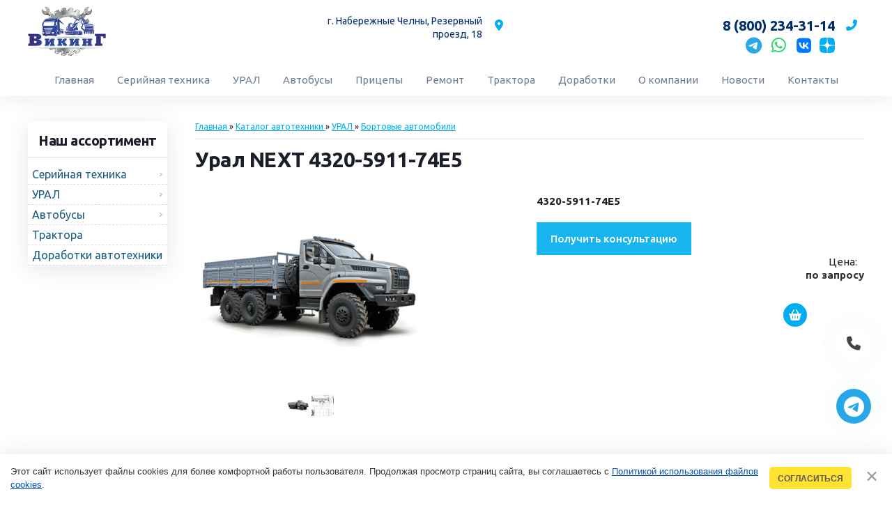

--- FILE ---
content_type: text/html; charset=UTF-8
request_url: https://vikingavto.ru/shop/445/imgs/ural-next-4320-5911-74
body_size: 11565
content:
<!doctype html>
<html lang="ru">
<head>
<meta http-equiv="Content-Type" content="text/html; charset=UTF-8">
<meta name="viewport" content="width=device-width, initial-scale=1.0">

<title>Изображения Урал NEXT 4320-5911-74Е5 - Каталог автотехники - ООО «ВИКИНГ»</title>
<meta name="keywords" content="Урал NEXT 4320-5911-74Е5, Бортовые автомобили, Каталог автотехники, ООО «ВИКИНГ»" />
<meta name="description" content="Урал NEXT 4320-5911-74Е5 УРАЛ Бортовые автомобили" />
<meta property="og:image" content="https://vikingavto.ru/_sh/4/445.jpg" />

<link rel="stylesheet" href="https://vikingavto.ru/css/default.css" />
<link rel="stylesheet" href="https://vikingavto.ru/css/style.css" />
<link rel="stylesheet" href="https://vikingavto.ru/css/animate.css" />
<link rel="stylesheet" href="https://vikingavto.ru/css/mobile.css" />

<link rel="icon" type="image/x-icon" href="https://vikingavto.ru/favicon.ico" />
<link rel="shortcut icon" type="image/x-icon" href="https://vikingavto.ru/favicon.ico" />
<link rel="stylesheet" href="/css/fontawesome.css" />
<!--[if lt IE 9]><script src="http://html5shiv.googlecode.com/svn/trunk/html5.js"></script><![endif]-->

	<link rel="stylesheet" href="/.s/src/base.min.css" />
	<link rel="stylesheet" href="/.s/src/layer7.min.css" />

	<script src="/.s/src/jquery-3.6.0.min.js"></script>
	
	<script src="/.s/src/uwnd.min.js"></script>
	<script src="//s726.ucoz.net/cgi/uutils.fcg?a=uSD&ca=2&ug=999&isp=1&r=0.669154543195869"></script>
	<link rel="stylesheet" href="/.s/src/fancybox5/dist/css/fancybox5.min.css" />
	<link rel="stylesheet" href="/.s/src/social.css" />
	<script async type="module" src="/.s/src/fancybox5/dist/js/chunks/uFancy-runtime.min.js"></script>
	<script async type="module" src="/.s/src/fancybox5/dist/js/vendors/fancybox5.min.js"></script>
	<script type="module" src="/.s/src/fancybox5/dist/js/uFancy.min.js"></script>
	<script src="/.s/src/bottomInfo.min.js"></script>
	<script src="/.s/src/shop_utils.js"></script>
	<script>
/* --- UCOZ-JS-DATA --- */
window.uCoz = {"bottomInfoData":[{"message":230038,"class":"","id":"cookiePolicy","button":230039,"cookieKey":"cPolOk"}],"layerType":7,"sign":{"210178":"Замечания","7287":"Перейти на страницу с фотографией.","5255":"Помощник","3238":"Опции","230038":"Этот сайт использует файлы cookies для более комфортной работы пользователя. Продолжая просмотр страниц сайта, вы соглашаетесь с <a href=/index/cookiepolicy target=_blank >Политикой использования файлов cookies</a>.","230039":"Согласиться","3129":"Доступ запрещён. Истёк период сессии.","3255":"Сохранить","3300":"Ошибка","10075":"Обязательны для выбора"},"ver":1,"uLightboxType":2,"sh_curr":{"1":{"dpos":0,"default":1,"code":"RUB","disp":" ₽","name":"Рубли","rate":1}},"module":"shop","country":"US","mf":"lvikingavto","shop_price_separator":" ","language":"ru","shop_price_f":["%01.f",""],"sh_curr_def":1,"ssid":"547102154706354124361","sh_goods":{"445":{"price":"0.00","old_price":"0.00","imgs":["/_sh/4/445m.jpg","/_sh/4/445m_1.jpg"]}},"site":{"id":"lvikingavto","host":"vikingavto.usite.pro","domain":"vikingavto.ru"}};
/* --- UCOZ-JS-CODE --- */
 function uSocialLogin(t) {
			var params = {"ok":{"width":710,"height":390},"google":{"width":700,"height":600},"facebook":{"width":950,"height":520},"yandex":{"height":515,"width":870},"vkontakte":{"width":790,"height":400}};
			var ref = escape(location.protocol + '//' + ('vikingavto.ru' || location.hostname) + location.pathname + ((location.hash ? ( location.search ? location.search + '&' : '?' ) + 'rnd=' + Date.now() + location.hash : ( location.search || '' ))));
			window.open('/'+t+'?ref='+ref,'conwin','width='+params[t].width+',height='+params[t].height+',status=1,resizable=1,left='+parseInt((screen.availWidth/2)-(params[t].width/2))+',top='+parseInt((screen.availHeight/2)-(params[t].height/2)-20)+'screenX='+parseInt((screen.availWidth/2)-(params[t].width/2))+',screenY='+parseInt((screen.availHeight/2)-(params[t].height/2)-20));
			return false;
		}
		function TelegramAuth(user){
			user['a'] = 9; user['m'] = 'telegram';
			_uPostForm('', {type: 'POST', url: '/index/sub', data: user});
		}
checkNumber_header = 'Замечания';
		checkNumber_err = 'Опции<ul>%err_msg%</ul>Обязательны для выбора';
function loginPopupForm(params = {}) { new _uWnd('LF', ' ', -250, -100, { closeonesc:1, resize:1 }, { url:'/index/40' + (params.urlParams ? '?'+params.urlParams : '') }) }
/* --- UCOZ-JS-END --- */
</script>

	<style>.UhideBlock{display:none; }</style>
	<script type="text/javascript">new Image().src = "//counter.yadro.ru/hit;noadsru?r"+escape(document.referrer)+(screen&&";s"+screen.width+"*"+screen.height+"*"+(screen.colorDepth||screen.pixelDepth))+";u"+escape(document.URL)+";"+Date.now();</script><link rel="stylesheet" href="/_st/shop.css" /><script src="/.s/src/shop.js"></script><style>
				@font-face {
					font-family: "FontAwesome";
					font-style: normal;
					font-weight: normal;
					src: url("/.s/src/panel-v2/fonts/fontawesome-webfont.eot?#iefix&v=4.3.0") format("embedded-opentype"), url("/.s/src/panel-v2/fonts/fontawesome-webfont.woff2?v=4.3.0") format("woff2"), url("/.s/src/panel-v2/fonts/fontawesome-webfont.woff?v=4.3.0") format("woff"), url("/.s/src/panel-v2/fonts/fontawesome-webfont.ttf?v=4.3.0") format("truetype"), url("/.s/src/panel-v2/fonts/fontawesome-webfont.svg?v=4.3.0#fontawesomeregular") format("svg");
				}
			</style>
</head>


<body>
<!--U1AHEADER1Z--><div class="menu_fon"></div> 

<div class="container">
 <header class="cd-auto-hide-header">
 <div class="header">
 <div class="contentcenter">
 <ul class="vcard">
 <li class="logo animated fadeInLeft">
 <!-- Для валидатора vcard -->
 <a href="https://vikingavto.ru/"><img src="https://vikingavto.ru/img/logo.png" class="photo" alt="ООО «ВИКИНГ»" title="Главная | ООО «ВИКИНГ»" /></a>
 </li>

 <li class="copyright-info">
 <a href="https://vikingavto.ru/" class="url"><span class="category">Категория</span> <span class="fn org">ООО «ВИКИНГ»</span></a>
 </li>

 <li class="mailto animated fadeInDown">
 <div class="vcardcenter">
 <a href="mailto:info@vikingavto.ru" target="_blink" class="email"><i class="far fa-envelope"></i>info@vikingavto.ru</a>
 </div>
 </li>

 <li>
 <a href="#" id="touch-cart" class="mobile-cart animated fadeInDown" style="display: none;"> 
 <i class="fa fa-bars" aria-hidden="true"></i>
 </a>

 <a href="#" id="touch-menu" class="mobile-menu nav-trigger"> 
 <span>
 <em aria-hidden="true"></em>
 </span>
 </a>

 <div class="menu_fon"></div>
 </li>

 <li class="header-adr animated fadeInDown">
 <div class="vcardcenter">
 <a href="#">
 <i class="fas fa-map-marker-alt"></i>
 <div class="adr">
 <b class="country-name" style="display: none;">Российскай Федерация</b>
 <b class="region" style="display: none;">Республика Татарстан</b>
 <b class="locality">г. Набережные Челны,</b>
 <b class="street-address">Резервный проезд, 18</b>
 </div>
 <div style="display: none;" class="pricerange">RUB</div>
 </a>
 <div style="display: none;">Мы работаем <span class="workhours">Пн-пт с 8:00 до 17:00, суббота-воскресенье - выходной.</span></div>
 </div>
 </li>

 <li class="callto animated fadeInDown">
 <div class="vcardcenter">
 <a href="tel:8 (800) 234-31-14"><i class="fas fa-phone fa-flip-horizontal"></i></a>
 <a href="tel:8 (800) 234-31-14"><abbr class="tel" title="8 (800) 234-31-14">8 (800) 234-31-14</abbr></a>
 <div class="social">
 <a href="https://dzen.ru/vikingauto" target="_blank"><img src="/img/dzensmall.png" class="fa-dzen" alt="Дзен" title="Дзен"></a>
 <a href="https://vk.com/vikinggroup116" target="_blank"><i class="fab fa-vk"></i></a>
 <a href="https://api.whatsapp.com/send?phone=79196929222" target="_blank"><i class="fab fa-whatsapp"></i></a>
 <a href="https://t.me/vikinggroup116" target="_blank"><i class="fab fa-telegram"></i></a>
 </div>
 <!--<span class="toogle2"><a href="javascript:void(0);">Заказать звонок</a></span>-->
 </div>
 </li>

 <li class="header-link animated fadeInRight" style="display: none;">
 <span class="toogle">
 <a class="button blue2" href="javascript:void(0);">Заказать звонок</a>
 </span>
 </li>
 </ul>
 </div>
 <nav class="header-menu animated fadeInDown">
 <div id="uNMenuDiv1" class="uMenuV"><ul class="uMenuRoot">
<li><a  href="/" ><span>Главная</span></a></li>
<li><a  href="/shop/serijnaja-tekhnika" ><span>Серийная техника</span></a></li>
<li><a  href="/shop/ural" ><span>УРАЛ</span></a></li>
<li><a  href="/shop/avtobusy" ><span>Автобусы</span></a></li>
<li><a  href="/index/pricepy/0-13" ><span>Прицепы</span></a></li>
<li><a  href="/index/remont_avtotekhniki/0-5" ><span>Ремонт</span></a></li>
<li><a  href="/shop/traktora" ><span>Трактора</span></a></li>
<li><a  href="/shop/dorabotki-avtotekhniki" ><span>Доработки</span></a></li>
<li class="uWithSubmenu"><a  href="/index/o_kompanii/0-7" ><span>О компании</span></a><ul>
<li><a class="hmenu-cont " href="/index/sertifikaty/0-12" ><span>Сертификаты</span></a></li></ul></li>
<li><a  href="/news" ><span>Новости</span></a></li>
<li><a  href="/index/kontakty/0-8" ><span>Контакты</span></a></li></ul></div>
 <div class="menumobile">
 <a href="tel:8 (800) 234-31-14"><i class="fas fa-phone fa-flip-horizontal"></i>8 (800) 234-31-14</a>
 <a href="mailto:info@vikingavto.ru" target="_blink" class="email"><i class="far fa-envelope"></i>info@vikingavto.ru</a>

 <!--<a href="#" target="_blink" class="loguserm"><i class="far fa-user"></i>Личный кабинет</a>-->

 <span class="toogle">
 <a class="button blue2" href="javascript:void(0);">Заказать звонок</a>
 </span>

 </div>
 </nav>
 </div>
 </header><!--</header>-->

 
 <section id="nogl">
 <section class="headerslaider">
 <div class="iosSliderDemo"></div>
 </section>
 </section>
 


 <main role="main"><!--/U1AHEADER1Z-->
<section id="contentbody">
 <div class="contentcenter">
 <!--U1CLEFTER1Z-->
 <div class="sidebar">
 
 <div class="sidebarcenter">
 <div class="sidebarshadow">
 <h2>Наш ассортимент</h2>
 <hr/>
 <div id="shop_left_menu">
 <ul id="shop-hmenu" class="hmenu-onhover">

<li class="hmenu-item" id="hmenu-item-29">
			<a class="hmenu-link" href="/shop/serijnaja-tekhnika"><span>Серийная техника</span></a>
	<div class="hmenu-corn"><b></b></div>
				<div id="hmenu-cont-29" class="hmenu-cont">
					<ol class="hmenu-cont-block with-clear">
						<li id="hmenu-subc-58" class="hmenu-subc-ol hmenu-subc level2">
						<div><a href="/shop/serijnaja-tekhnika/avarijno-tekhnicheskaja-mashina-atm">Аварийно-техническая машина - АТМ</a></div></li><li id="hmenu-subc-56" class="hmenu-subc-ol hmenu-subc level2">
						<div><a href="/shop/serijnaja-tekhnika/avtogidropodemniki">Автогидроподъемники</a></div></li><li id="hmenu-subc-57" class="hmenu-subc-ol hmenu-subc level2">
						<div><a href="/shop/serijnaja-tekhnika/avtomobilnye-krany">Автомобильные краны</a></div></li><li id="hmenu-subc-60" class="hmenu-subc-ol hmenu-subc level2">
						<div><a href="/shop/serijnaja-tekhnika/burilno-kranovye-mashiny">Бурильно-крановые машины</a></div></li><li id="hmenu-subc-59" class="hmenu-subc-ol hmenu-subc level2">
						<div><a href="/shop/serijnaja-tekhnika/krano-manipuljatornye-ustanovki">Крано-манипуляторные установки</a></div></li><li id="hmenu-subc-33" class="hmenu-subc-ol hmenu-subc level2">
						<div><a href="/shop/serijnaja-tekhnika/bortovye-avtomobili">Бортовые автомобили</a></div></li><li id="hmenu-subc-34" class="hmenu-subc-ol hmenu-subc level2">
						<div><a href="/shop/serijnaja-tekhnika/sedelnye-tjagachi">Седельные тягачи</a></div></li><li id="hmenu-subc-35" class="hmenu-subc-ol hmenu-subc level2">
						<div><a href="/shop/serijnaja-tekhnika/samosvaly">Самосвалы</a></div></li><li id="hmenu-subc-36" class="hmenu-subc-ol hmenu-subc level2">
						<div><a href="/shop/serijnaja-tekhnika/shassi-avtomobilej">Шасси автомобилей</a></div></li>
					</ol>
				</div>
</li>

<li class="hmenu-item" id="hmenu-item-30">
			<a class="hmenu-link" href="/shop/ural"><span>УРАЛ</span></a>
	<div class="hmenu-corn"><b></b></div>
				<div id="hmenu-cont-30" class="hmenu-cont">
					<ol class="hmenu-cont-block with-clear">
						<li id="hmenu-subc-51" class="hmenu-subc-ol hmenu-subc level2">
						<div><a href="/shop/ural/samosvaly">Самосвалы</a></div></li><li id="hmenu-subc-52" class="hmenu-subc-ol hmenu-subc level2">
						<div><a href="/shop/ural/bortovye-avtomobili">Бортовые автомобили</a></div></li><li id="hmenu-subc-53" class="hmenu-subc-ol hmenu-subc level2">
						<div><a href="/shop/ural/sedelnye-tjagachi">Седельные тягачи</a></div></li><li id="hmenu-subc-54" class="hmenu-subc-ol hmenu-subc level2">
						<div><a href="/shop/ural/vakhtovye-avtobusy">Вахтовые автобусы</a></div></li>
					</ol>
				</div>
</li>

<li class="hmenu-item" id="hmenu-item-31">
			<a class="hmenu-link" href="/shop/avtobusy"><span>Автобусы</span></a>
	<div class="hmenu-corn"><b></b></div>
				<div id="hmenu-cont-31" class="hmenu-cont">
					<ol class="hmenu-cont-block with-clear">
						<li id="hmenu-subc-65" class="hmenu-subc-ol hmenu-subc level2">
						<div><a href="/shop/avtobusy/avtobusy-sollers">Автобусы SOLLERS</a></div></li>
					</ol>
				</div>
</li>

<li class="hmenu-item" id="hmenu-item-63">
			<a class="hmenu-link" href="/shop/traktora"><span>Трактора</span></a>
</li>

<li class="hmenu-item" id="hmenu-item-41">
			<a class="hmenu-link" href="/shop/dorabotki-avtotekhniki"><span>Доработки автотехники</span></a>
	<div class="hmenu-corn"><b></b></div>
				<div id="hmenu-cont-41" class="hmenu-cont">
					<ol class="hmenu-cont-block with-clear">
						<li id="hmenu-subc-42" class="hmenu-subc-ol hmenu-subc level2">
						<div><a href="/shop/dorabotki-avtotekhniki/kabina">Кабина</a></div></li><li id="hmenu-subc-43" class="hmenu-subc-ol hmenu-subc level2">
						<div><a href="/shop/dorabotki-avtotekhniki/severnoye-ispolneniye">Северное исполнение</a></div></li><li id="hmenu-subc-44" class="hmenu-subc-ol hmenu-subc level2">
						<div><a href="/shop/dorabotki-avtotekhniki/shassi-i-tsu">Шасси и ТСУ</a></div></li><li id="hmenu-subc-45" class="hmenu-subc-ol hmenu-subc level2">
						<div><a href="/shop/dorabotki-avtotekhniki/lebedki">Лебедки</a></div></li><li id="hmenu-subc-46" class="hmenu-subc-ol hmenu-subc level2">
						<div><a href="/shop/dorabotki-avtotekhniki/takhografy-glonass-gps-sistemy">Тахографы, ГЛОНАСС/GPS системы</a></div></li><li id="hmenu-subc-47" class="hmenu-subc-ol hmenu-subc level2">
						<div><a href="/shop/dorabotki-avtotekhniki/otopiteli-i-kondicionery">Отопители и кондиционеры</a></div></li><li id="hmenu-subc-48" class="hmenu-subc-ol hmenu-subc level2">
						<div><a href="/shop/dorabotki-avtotekhniki/gidrofikacija">Гидрофикация</a></div></li><li id="hmenu-subc-49" class="hmenu-subc-ol hmenu-subc level2">
						<div><a href="/shop/dorabotki-avtotekhniki/dopog">ДОПОГ</a></div></li>
					</ol>
				</div>
</li>
</ul>
 </div>
 </div>
 </div>
 
 <!--
 <br/>
 <div class="sidebarcenter">
 <div class="sidebarshadow">
 <h3 style="text-align: center;">Прайс-листы</h3>
 <hr/>
 
 </div>
 </div>
 -->
 </div><!-- end .sidebar -->
<!--/U1CLEFTER1Z-->
 <div class="content">
 <!-- <body> -->
 <table border="0" cellpadding="0" cellspacing="0" width="100%" style="font-size: 12px;">
 <tr>
 <td><span itemscope itemtype="https://schema.org/BreadcrumbList"><span itemscope itemprop="itemListElement" itemtype="https://schema.org/ListItem">
					<a itemprop="item" href="https://vikingavto.ru/">
						<span itemprop="name">Главная</span>
					</a>
					<meta itemprop="position" content="1">
				</span> &raquo; <span itemscope itemprop="itemListElement" itemtype="https://schema.org/ListItem">
						<a itemprop="item" href="/shop">
							<span itemprop="name">Каталог автотехники</span>
						</a>
						<meta itemprop="position" content="2">
					</span> &raquo; <span itemscope itemprop="itemListElement" itemtype="https://schema.org/ListItem">
						<a itemprop="item" href="https://vikingavto.ru/shop/ural">
							<span itemprop="name">УРАЛ</span>
						</a>
						<meta itemprop="position" content="3">
					</span> &raquo; <span itemscope itemprop="itemListElement" itemtype="https://schema.org/ListItem">
						<a itemprop="item" class="current" href="https://vikingavto.ru/shop/ural/bortovye-avtomobili">
							<span itemprop="name">Бортовые автомобили</span>
						</a>
						<meta itemprop="position" content="4">
					</span></span></td>
 
 </tr>
 </table>
 <hr/>
 <h1 id="contentAnchor">Урал NEXT 4320-5911-74Е5 </h1>
 <br/>
 <div class="col2">
 <div>
 <table style="max-width: 220px; float: left; margin: 0 auto; text-align: center;" border="0" cellpadding="0" cellspacing="0" width="100%">
 <tr valign="top">
 <td>
 <script>
//['original_img_url','org_width','org_height','resized_img_url','res_width','res_height','img_alt','img_title']
var allEntImgs445=[["/_sh/4/445.jpg",0,0,"/_sh/4/445m.jpg",440,440,null,null,null,null,null],["/_sh/4/445_1.jpg",0,0,"/_sh/4/445m_1.jpg",440,440,"/_sh/4/445b_1.jpg",600,600,null,null]]</script>
 <script type="text/javascript">
 function _bldCont(indx){
 var bck=indx-1;var nxt=indx+1;
 if (bck<0){bck = allEntImgs445.length-1;}
 if (nxt>=allEntImgs445.length){nxt=0;}
 var imgs='';
 if (allEntImgs445.length>1){
 for (var i=0;i<allEntImgs445.length;i++){var img=i+1;
 if(allEntImgs445[i][0].length<1){continue;}
 if (i==indx){imgs += '<b class="pgSwchA">'+img+'</b> ';}
 else {imgs += '<a class="pgSwch" href="javascript://" rel="nofollow" onclick="_bldCont('+i+');return false;">'+img+'</a> ';}
 }
 imgs = '<div align="center" style="padding:8px 0 5px 0;white-space:nowrap;overflow:auto;overflow-x:auto;overflow-y:hidden;"><a class="pgSwch" href="javascript://" rel="nofollow" onclick="_bldCont('+bck+');return false;">&laquo; Back</a> '+imgs+'<a class="pgSwch" href="javascript://" rel="nofollow" onclick="_bldCont('+nxt+');return false;">Next &raquo;</a> </div> ';}
 var hght = parseInt(allEntImgs445[indx][2]); if ($.browser.msie) { hght += 28; };
 _picsCont = '<div id="_prCont" style="position:relative;"><img alt="" border="0" src="' + allEntImgs445[indx][0] + '"/>'+imgs+'</div>';
 new _uWnd('wnd_prv', "Изображения товара", 10, 10, { waitimages:300000, autosizewidth:1, hideonresize:1, autosize:1, fadetype:1, closeonesc:1, align:'center', min:0, max:0, resize:1 }, _picsCont);
 }
 </script>

 <img alt="Урал NEXT 4320-5911-74Е5" src="/_sh/4/445m.jpg" class="gphoto" onclick="_bldCont1(445, this.getAttribute('idx'));" id="ipreview" idx="0" alt="Урал NEXT 4320-5911-74Е5" title="Кликните для увеличения изображения">
 
 
 <img alt="Урал NEXT 4320-5911-74Е5" src="/_sh/4/445s.jpg" class="gphoto" onclick="var el=getElementById('ipreview'); el.src='/_sh/4/445m.jpg'; el.setAttribute('idx',0);">
 <img alt="Урал NEXT 4320-5911-74Е5" src="/_sh/4/445s_1.jpg" class="gphoto" onclick="var el=getElementById('ipreview'); el.src='/_sh/4/445m_1.jpg'; el.setAttribute('idx',1);">
 
 
 
 
 
 
 
 
 
 
 
 
 
 
 
 
 
 
 
 
 </td>
 </tr>
 </table>
 </div>
 <div>
 <ul class="shop-options" id="id-445-options">
 <li><span class="opt"></span> <span class="val art">4320-5911-74Е5</span></li>
 
 
 
 
 
 <br/>
 
 
 

 <span class="toogle3">
 <a class="button blue2" href="javascript:void(0);">Получить консультацию</a>
 </span>
 </ul>
 <div style="float: right; min-width: 300px; text-align: right;">
 
 Цена:<b style="font-size:14px; padding:0 10px;">
 
 <div style="font-size: 15px; color: #333;">по запросу</div>
 <br/>
 <div class="goods-list shopItem"><div id="id-445-buynow" class="basket now" onclick="buyNow('445','id');" title="Купить сейчас"></div></div>
 
 </b>
 </div>
 </div>
 </div>
 
 <ul class="shop-tabs with-clear">
 <li><a href="/shop/445/desc/ural-next-4320-5911-74"><!--<s4375>-->Описание<!--</s>--></a></li>
 
 
 <li class="postRest1"><a href="/shop/445/imgs/ural-next-4320-5911-74"><!--<s3183>-->Изображения<!--</s>--></a></li>
 
 
 </ul>

 <div class="shop-info">
 
 
 
 
 
 <div class="shop-imgs with-clear">
 <img alt="Урал NEXT 4320-5911-74Е5" src="/_sh/4/445m.jpg" class="gphoto" onclick="_bldCont1(445, this.getAttribute('idx'));" idx="0" title="Кликните для увеличения изображения">
 <img alt="Урал NEXT 4320-5911-74Е5" src="/_sh/4/445m_1.jpg" class="gphoto" onclick="_bldCont1(445, this.getAttribute('idx'));" idx="1" title="Кликните для увеличения изображения">
 
 
 
 
 
 
 
 
 </div>
 
 
 
 
 </div>
 
 
 
  

 <!-- </body> -->
 </div> <!-- end .content -->
 </div><!-- end .contentcenter -->
 </section> 
 <!--U1BFOOTER1Z--></main>
</div><!--</container>-->



<footer>
 <div class="footer-top">
 <div class="contentcenter">
 <ul class="col4">
 <li class="animated fadeInLeft">
 <h3>Контакты</h3>
 <ul class="footer-top-cont">
 <li class="footer-callto">
 <a href="tel:8 (800) 234-31-14"><i class="fas fa-phone fa-flip-horizontal"></i></a>
 <a href="tel:8 (800) 234-31-14">8 (800) 234-31-14</a>
 </li>
 <li><i class="far fa-envelope"></i>vikinggroup@bk.ru</li>
 <li><i class="fas fa-map-marker-alt"></i>423800, Россия, Республика Татарстан, г. Набережные Челны, ул. Резервный проезд, д.18.</li>
 </ul>
 <h3>Мы в соцсетях</h3>
 <div class="social">
 <a href="https://t.me/vikinggroup116" target="_blank"><i class="fab fa-telegram"></i></a>
 <a href="https://api.whatsapp.com/send?phone=79196929222" target="_blank"><i class="fab fa-whatsapp"></i></a>
 <a href="https://vk.com/vikinggroup116" target="_blank"><i class="fab fa-vk"></i></a>
 <a href="https://dzen.ru/vikingauto" target="_blank"><img src="/img/dzen.png" class="fa-dzen" alt="Дзен" title="Дзен"></a>
 </div>
 </li>
 <li class="animated fadeInDown">
 <h3>Компания</h3>
 <ul class="footer-top-menu">
 <li></i><a href="https://vikingavto.ru/">Главная</a></li>
 <li></i><a href="https://vikingavto.ru/index/o_kompanii/0-7">О компании</a></li>
 <li></i><a href="https://vikingavto.ru/index/kontakty/0-8">Контакты</a></li>
 </ul>
 </li>
 <li class="animated fadeInDown">
 <h3>Продажа</h3>
 <ul class="footer-top-menu">
 <li></i><a href="https://vikingavto.ru/shop/serijnaja-tekhnika">Серийная техника</a></li>
 <li></i><a href="https://vikingavto.ru/shop/URAL">УРАЛ</a></li>
 <li></i><a href="https://vikingavto.ru/shop/avtobusy">Автобусы</a></li>
 <li></i><a href="https://vikingavto.ru/index/pricepy/0-13">Прицепы</a></li>
 </ul>
 </li>
 <li class="animated fadeInRight">
 <h3>Услуги</h3>
 <ul class="footer-top-menu">
 <li></i><a href="https://vikingavto.ru/index/remont_avtotekhniki/0-5">Ремонт автотехники</a></li>
 <li></i><a href="https://vikingavto.ru/index/dorabotka_avtotekhniki/0-6">Доработка автотехники</a></li>
 </ul>
 </li>
 </ul>
 </div>
</div>
<div class="footer-bottom">
 <div class="contentcenter">
 <ul>
 <li class="copyright-info animated fadeInLeft">
 <a href="https://vikingavto.ru/" class="url"><span class="fn org">ООО «ВИКИНГ»</span></a> © 2017-2026 г.<br/>Все права защищены. <a href="javascript:;" rel="nofollow" onclick="loginPopupForm(); return false;" class="vxod">Вход</a> <br/>
 <br/>
 <a href="https://vikingavto.ru/index/polzovatelskoe_soglashenie_politika_konfidencialnosti/0-4" target="_blank">Пользовательское соглашение</a>
 </li>
 <li class="animated fadeInRight" id="banner">
  <!-- Yandex.Metrika counter --> <script type="text/javascript">     (function(m,e,t,r,i,k,a){         m[i]=m[i]||function(){(m[i].a=m[i].a||[]).push(arguments)};         m[i].l=1*new Date();         k=e.createElement(t),a=e.getElementsByTagName(t)[0],k.async=1,k.src=r,a.parentNode.insertBefore(k,a)     })(window, document,'script','//mc.yandex.ru/metrika/tag.js', 'ym');      ym(96639820, 'init', {accurateTrackBounce:true, trackLinks:true, webvisor:true, clickmap:true, params: {__ym: {isFromApi: 'yesIsFromApi'}}}); </script> <noscript><div><img src="https://mc.yandex.ru/watch/96639820" style="position:absolute; left:-9999px;" alt="" /></div></noscript> <!-- /Yandex.Metrika counter -->    
 <!-- Уважаемые коллеги, удаление копирайта WEB-СТУДИИ PixelStyle ЗАПРЕЩЕНО!!! При не согласованном удалении, сайт блокируется согласно разделу 5 указанного в договоре. -->
 <a href="https://PixelStyle.ru/" title="Создание сайтов в Челнах www.PixelStyle.ru" target="_blank"><div class="copyright">Создание сайтов в<br/>Набережных Челнах</div></a>
 </li>
 </ul>
 </div>
</div>
</footer>



<div style="display: none;">
 <div class="box-modal login" id="boxUserFirstInfo">
 <div class="box-modal_close arcticmodal-close"><span><em aria-hidden="true"></em></span></div>
 <div id="block">
 <h2>Заказать звонок</h2>
 
				<script>
					function _uploadCheck() {
						var w=_uWnd.all[this.upload_wnd];
						if (!w || w.state.destroyed) return;
						w._myuploadTimer=setTimeout("_uploadProgress('"+this.upload_id+"',"+this.upload_wnd+")",3000);
					}
					function _uploadProgress(upId,widx) {
						if (_uWnd.all[widx]) _uWnd.all[widx]._myuploadTimer=null;
						var o={upload_wnd:widx,upload_id:upId,dataType:'json',type:'GET',timeout:5000,cache:1,success:_uploadTick,error: function(a, b, c) { console.log('Test!', a, '-', b, '-', c); }};
						try {
							_uAjaxRequest("/.uploadstatus?upsession="+upId,o);
						} catch(e) {
							_uploadCheck.call(o,null,'error');
						}
					}
					function _uploadTick(data,st) {
						var w=_uWnd.all[this.upload_wnd];
						if (!w || w.state.destroyed) return;
						if (data.state=='error') {
							if (data.status==413) _uWnd.alert('Суммарный размер файлов превышает допустимое значение 15 МБ','',{w:230,h:80,tm:3000});
							else _uWnd.alert('Ошибка соединения, попробуйте позже ('+data.status+')','',{w:230,h:80,tm:3000});
							w.close();
							sblmb2=0;
							return;
						} else if (data.state=='starting' && w._myuploadStarted) {
							_uWnd.alert('Ошибка соединения, попробуйте позже','',{w:230,h:80,tm:3000});
							w.close();
							return;
						} else if (data.state=='uploading' || data.state=='done') {
							var cents;
							if (data.state=='done' || data.size==0) {
								w.footer('');
							} else {
								cents=Math.floor(data.received/data.size*1000)/10;
								w.footer('<div style="border:1px solid;position:relative"><div class="myWinTD2" style="width:'+Math.floor(cents)+'%;height:20px"></div><div style="text-align:center;position:absolute;left:0;top:0;width:100%;height:20px;font-size:14px">'+cents+'% ('+Math.floor(data.received/1024)+' Kb)</div></div>');
							}
							w._myuploadStarted=1;
							if (data.state=='done') {
								sblmb2=0;
								return;
							}
						}
						_uploadCheck.call(this);
					}
					var sblmb2=0;

					function funfQwPG( form, token = {} ) {
						var act='/mail/', upref='1i0or1VHTYb', uploadId, wnd;
						try { var tr=checksubmit(); if (!tr){return false;} } catch(e) {}
						if (sblmb2==1) { return false; }
						sblmb2=1;
						window._uploadIdx = window._uploadIdx ? window._uploadIdx+1 : 1;
						uploadId = 'up' + window._uploadIdx + '_' + upref;

						form.action=act+'?upsession='+uploadId;

						wnd = new _uWnd(
							'sendMFe2',
							'Отправка сообщения',
							-350,
							-100,
							{
								footerh:25,
								footerc:' ',
								modal:1,
								closeonesc:1,
								resize:0,
								hidefooter:0,
								contentsizeprio:0,
								onbeforeclose:function(){},
								onclose:function(wnd) {
									if (wnd._myuploadTimer) clearTimeout(wnd._myuploadTimer);
									wnd._myuploadTimer=null;
								}
							},
							{ form, data:token }
						);

						wnd._myuploadStarted=0;
						_uploadCheck.call({upload_wnd:wnd.idx,upload_id:uploadId});

						return false
					}

					jQuery(function($) {
						if ($("input[id=policy]").length) {
							$('body').on("submit","form[name=mform]", function() {
								if (!$('input[id=policy]:checked').length) {
									$("input[id=policy]").next().css({"cssText":"color: red !important","text-decoration":"underline"});
									return false;
								} else {
									$("input[id=policy]").next().removeAttr('style');
								}
							});

							$('body').on("change","#policy", function() {
								$("input[id=policy]").next().removeAttr('style');
							});
						}
					});
				</script>
			<form method="post" name="mform" id="mfffQwPG" class="mform-2" enctype="multipart/form-data" onsubmit="return funfQwPG(this)" data-submitter="funfQwPG">
				<input type="hidden" name="jkd498" value="1">
				<input type="hidden" name="jkd428" value="1">
				<table border="0" width="100%" id="table1" cellspacing="1" cellpadding="2">
 <tr>
 <td><input type="text" name="f3" size="30" style="width:95%;" maxlength="70" aria-invalid="false" placeholder="Имя"> </td>
 </tr>
 <tr>
 <td><input type="text" name="f4" size="30" style="width:95%;" maxlength="70" aria-invalid="false" placeholder="Телефон"> </td>
 </tr>
 <tr style="display: none;">
 <td><input type="text" name="f1" size="30" style="width:95%;" maxlength="70" value="zakaz@vikingavto.ru"> </td>
 </tr>
 <tr style="display: none;">
 <td><input type="text" name="f2" size="30" style="width:95%;" maxlength="70" value="VikingAvto.ru - Заказать звонок"> </td>
 </tr>
 <tr>
 <td align="center"><input class="button blue2" type="submit" value="Заказать звонок"></td>
 </tr>
<tr><td align="center">
<small>Нажимая кнопку «Заказать звонок», вы подтверждаете свое согласие на обработку персональных данных и принимаете <a href="https://vikingavto.ru/index/polzovatelskoe_soglashenie_politika_konfidencialnosti/0-4" target="_blank"> пользовательское соглашение</a>.</small>
</td></tr>
</table>
				<input type="hidden" name="id" value="2" />
				<input type="hidden" name="a" value="1" />
				<input type="hidden" name="o" value="1" />
			</form>
 </div>
 </div>
</div>

<div style="display: none;">
 <div class="box-modal login" id="boxUserFirstInfo2">
 <div class="box-modal_close arcticmodal-close"><span><em aria-hidden="true"></em></span></div>
 <div id="block">
 <h2>Оставить заявку</h2>
 
				<script>
					function _uploadCheck() {
						var w=_uWnd.all[this.upload_wnd];
						if (!w || w.state.destroyed) return;
						w._myuploadTimer=setTimeout("_uploadProgress('"+this.upload_id+"',"+this.upload_wnd+")",3000);
					}
					function _uploadProgress(upId,widx) {
						if (_uWnd.all[widx]) _uWnd.all[widx]._myuploadTimer=null;
						var o={upload_wnd:widx,upload_id:upId,dataType:'json',type:'GET',timeout:5000,cache:1,success:_uploadTick,error: function(a, b, c) { console.log('Test!', a, '-', b, '-', c); }};
						try {
							_uAjaxRequest("/.uploadstatus?upsession="+upId,o);
						} catch(e) {
							_uploadCheck.call(o,null,'error');
						}
					}
					function _uploadTick(data,st) {
						var w=_uWnd.all[this.upload_wnd];
						if (!w || w.state.destroyed) return;
						if (data.state=='error') {
							if (data.status==413) _uWnd.alert('Суммарный размер файлов превышает допустимое значение 15 МБ','',{w:230,h:80,tm:3000});
							else _uWnd.alert('Ошибка соединения, попробуйте позже ('+data.status+')','',{w:230,h:80,tm:3000});
							w.close();
							sblmb3=0;
							return;
						} else if (data.state=='starting' && w._myuploadStarted) {
							_uWnd.alert('Ошибка соединения, попробуйте позже','',{w:230,h:80,tm:3000});
							w.close();
							return;
						} else if (data.state=='uploading' || data.state=='done') {
							var cents;
							if (data.state=='done' || data.size==0) {
								w.footer('');
							} else {
								cents=Math.floor(data.received/data.size*1000)/10;
								w.footer('<div style="border:1px solid;position:relative"><div class="myWinTD2" style="width:'+Math.floor(cents)+'%;height:20px"></div><div style="text-align:center;position:absolute;left:0;top:0;width:100%;height:20px;font-size:14px">'+cents+'% ('+Math.floor(data.received/1024)+' Kb)</div></div>');
							}
							w._myuploadStarted=1;
							if (data.state=='done') {
								sblmb3=0;
								return;
							}
						}
						_uploadCheck.call(this);
					}
					var sblmb3=0;

					function funcVyQk( form, token = {} ) {
						var act='/mail/', upref='1j0or1VHTYb', uploadId, wnd;
						try { var tr=checksubmit(); if (!tr){return false;} } catch(e) {}
						if (sblmb3==1) { return false; }
						sblmb3=1;
						window._uploadIdx = window._uploadIdx ? window._uploadIdx+1 : 1;
						uploadId = 'up' + window._uploadIdx + '_' + upref;

						form.action=act+'?upsession='+uploadId;

						wnd = new _uWnd(
							'sendMFe3',
							'Отправка сообщения',
							-350,
							-100,
							{
								footerh:25,
								footerc:' ',
								modal:1,
								closeonesc:1,
								resize:0,
								hidefooter:0,
								contentsizeprio:0,
								onbeforeclose:function(){},
								onclose:function(wnd) {
									if (wnd._myuploadTimer) clearTimeout(wnd._myuploadTimer);
									wnd._myuploadTimer=null;
								}
							},
							{ form, data:token }
						);

						wnd._myuploadStarted=0;
						_uploadCheck.call({upload_wnd:wnd.idx,upload_id:uploadId});

						return false
					}

					jQuery(function($) {
						if ($("input[id=policy]").length) {
							$('body').on("submit","form[name=mform]", function() {
								if (!$('input[id=policy]:checked').length) {
									$("input[id=policy]").next().css({"cssText":"color: red !important","text-decoration":"underline"});
									return false;
								} else {
									$("input[id=policy]").next().removeAttr('style');
								}
							});

							$('body').on("change","#policy", function() {
								$("input[id=policy]").next().removeAttr('style');
							});
						}
					});
				</script>
			<form method="post" name="mform" id="mffcVyQk" class="mform-3" enctype="multipart/form-data" onsubmit="return funcVyQk(this)" data-submitter="funcVyQk">
				<input type="hidden" name="jkd498" value="1">
				<input type="hidden" name="jkd428" value="1">
				<table border="0" width="100%" id="table1" cellspacing="1" cellpadding="2">
 <tr>
 <td><input type="text" name="f3" size="30" style="width:95%;" maxlength="70" aria-invalid="false" placeholder="Имя"> </td>
 </tr>
 <tr>
 <td><input type="text" name="f4" size="30" style="width:95%;" maxlength="70" aria-invalid="false" placeholder="Телефон"> </td>
 </tr>
 <tr>
 <td><input type="text" name="f1" size="30" style="width:95%;" maxlength="70" aria-invalid="false" placeholder="E-mail"> </td>
 </tr>
 <tr style="display: none;">
 <td><input type="text" name="f2" size="30" style="width:95%;" maxlength="70" value="VikingAvto.ru - Заказать звонок"> </td>
 </tr>
 <tr>
 <td><textarea rows="7" name="f5" cols="30" style="width:95%;" aria-invalid="false" placeholder="Текст сообщения"></textarea> </td>
 </tr>
 <tr>
 <td align="center"><input class="button blue2" type="submit" value="Написать нам"></td>
 </tr>
<tr><td align="center">
<small>Нажимая кнопку «Написать нам», вы подтверждаете свое согласие на обработку персональных данных и принимаете <a href="https://vikingavto.ru/index/polzovatelskoe_soglashenie_politika_konfidencialnosti/0-4" target="_blank"> пользовательское соглашение</a>.</small>
</td></tr>
</table>
				<input type="hidden" name="id" value="3" />
				<input type="hidden" name="a" value="1" />
				<input type="hidden" name="o" value="1" />
			</form>
 </div>
 </div>
</div>

<div style="display: none;">
 <div class="box-modal login" id="boxUserFirstInfo3">
 <div class="box-modal_close arcticmodal-close"><span><em aria-hidden="true"></em></span></div>
 <div id="block">
 <h2>Получить консультацию</h2>
 
 <script>
 function _uploadCheck() {
 var w=_uWnd.all[this.upload_wnd];
 if (!w || w.state.destroyed) return;
 w._myuploadTimer=setTimeout("_uploadProgress('"+this.upload_id+"',"+this.upload_wnd+")",3000);
 }
 function _uploadProgress(upId,widx) {
 if (_uWnd.all[widx]) _uWnd.all[widx]._myuploadTimer=null;
 var o={upload_wnd:widx,upload_id:upId,dataType:'json',type:'GET',timeout:5000,cache:1,success:_uploadTick,error: function(a, b, c) { console.log('Test!', a, '-', b, '-', c); }};
 try {
 _uAjaxRequest("/.uploadstatus?upsession="+upId,o);
 } catch(e) {
 _uploadCheck.call(o,null,'error');
 }
 }
 function _uploadTick(data,st) {
 var w=_uWnd.all[this.upload_wnd];
 if (!w || w.state.destroyed) return;
 if (data.state=='error') {
 if (data.status==413) _uWnd.alert('Суммарный размер файлов превышает допустимое значение 15 МБ','',{w:230,h:80,tm:3000});
 else _uWnd.alert('Ошибка соединения, попробуйте позже ('+data.status+')','',{w:230,h:80,tm:3000});
 w.close();
 sblmb4=0;
 return;
 } else if (data.state=='starting' && w._myuploadStarted) {
 _uWnd.alert('Ошибка соединения, попробуйте позже','',{w:230,h:80,tm:3000});
 w.close();
 return;
 } else if (data.state=='uploading' || data.state=='done') {
 var cents;
 if (data.state=='done' || data.size==0) {
 w.footer('');
 } else {
 cents=Math.floor(data.received/data.size*1000)/10;
 w.footer('<div style="border:1px solid;position:relative"><div class="myWinTD2" style="width:'+Math.floor(cents)+'%;height:20px"></div><div style="text-align:center;position:absolute;left:0;top:0;width:100%;height:20px;font-size:14px">'+cents+'% ('+Math.floor(data.received/1024)+' Kb)</div></div>');
 }
 w._myuploadStarted=1;
 if (data.state=='done') {
 sblmb4=0;
 return;
 }
 }
 _uploadCheck.call(this);
 }
 var sblmb4=0;

 function funFss72( form, token = {} ) {
 var act='/mail/', upref='1cc1C1VzfHE', uploadId, wnd;
 try { var tr=checksubmit(); if (!tr){return false;} } catch(e) {}
 if (sblmb4==1) { return false; }
 sblmb4=1;
 window._uploadIdx = window._uploadIdx ? window._uploadIdx+1 : 1;
 uploadId = 'up' + window._uploadIdx + '_' + upref;

 form.action=act+'?upsession='+uploadId;

 wnd = new _uWnd(
 'sendMFe4',
 'Отправка сообщения',
 -350,
 -100,
 {
 footerh:25,
 footerc:' ',
 modal:1,
 closeonesc:1,
 resize:0,
 hidefooter:0,
 contentsizeprio:0,
 onbeforeclose:function(){},
 onclose:function(wnd) {
 if (wnd._myuploadTimer) clearTimeout(wnd._myuploadTimer);
 wnd._myuploadTimer=null;
 }
 },
 { form, data:token }
 );

 wnd._myuploadStarted=0;
 _uploadCheck.call({upload_wnd:wnd.idx,upload_id:uploadId});

 return false
 }

 jQuery(function($) {
 if ($("input[id=policy]").length) {
 $('body').on("submit","form[name=mform]", function() {
 if (!$('input[id=policy]:checked').length) {
 $("input[id=policy]").next().css({"cssText":"color: red !important","text-decoration":"underline"});
 return false;
 } else {
 $("input[id=policy]").next().removeAttr('style');
 }
 });

 $('body').on("change","#policy", function() {
 $("input[id=policy]").next().removeAttr('style');
 });
 }
 });
 </script>
 <form method="post" name="mform" id="mffFss72" class="mform-4" enctype="multipart/form-data" onsubmit="return funFss72(this)" data-submitter="funFss72">
 <input type="hidden" name="jkd498" value="1">
 <input type="hidden" name="jkd428" value="1">
 <table border="0" width="100%" id="table1" cellspacing="1" cellpadding="2">
 <tbody><tr>
 <td><input type="text" name="f3" size="30" style="width:95%;" maxlength="70" aria-invalid="false" placeholder="Имя"> </td>
 </tr>
 <tr>
 <td><input type="text" name="f4" size="30" style="width:95%;" maxlength="70" aria-invalid="false" placeholder="Телефон"> </td>
 </tr>
 <tr style="display: none;">
 <td>Название товара <font color="red">*</font>:</td><td><input type="text" name="f5" size="30" maxlength="70" value="Каталог автотехники Урал NEXT 4320-5911-74Е5"> </td>
 </tr>
 <tr style="display: none;">
 <td>Ссылка на товар <font color="red">*</font>:</td><td><input type="text" name="f6" size="30" maxlength="70"value="https://vikingavto.ru/shop/445/imgs/ural-next-4320-5911-74"> </td>
 </tr>
 <tr style="display: none;">
 <td><input type="text" name="f1" size="30" style="width:95%;" maxlength="70" value="zakaz@vikingavto.ru"> </td>
 </tr>
 <tr style="display: none;">
 <td><input type="text" name="f2" size="30" style="width:95%;" maxlength="70" value="VikingAvto.ru - Получить консультацию"> </td>
 </tr>
 <tr>
 <td align="center"><input class="button blue2" type="submit" value="Заказать звонок"></td>
 </tr>
<tr><td align="center">
<small>Нажимая кнопку «Заказать звонок», вы подтверждаете свое согласие на обработку персональных данных и принимаете <a href="https://vikingavto.ru/index/polzovatelskoe_soglashenie_politika_konfidencialnosti/0-4" target="_blank"> пользовательское соглашение</a>.</small>
</td></tr>
</tbody></table>
 <input type="hidden" name="id" value="4">
 <input type="hidden" name="a" value="1">
 <input type="hidden" name="o" value="1">
 </form>
 </div>
 </div>
</div>




<div class="buttonbar">
 <a href="tel:79869134221" target="_blank"><div class="buttonphone"><i class="fa-solid fa-phone"></i></div></a>
 <a href="https://t.me/+79869134221" target="_blank"><div class="buttontelegram"><i class="fa-brands fa-telegram"></i></div></a>
 <!--<a href="#" target="_blank"><div class="buttonmax"></div></a>-->
</div>



<!-- Общие скрипты -->
<script src="https://vikingavto.ru/js/general.js"></script>

<!-- Главный слайдер iosSlider --> 
<script src="https://vikingavto.ru/js/jquery.easing-1.3.js"></script> 
<script src="https://vikingavto.ru/js/jquery.iosslider.js"></script>

<!-- Дополнительный слайдер slick --> 
<script src="https://vikingavto.ru/js/slick.js"></script>

<!-- Анимация WOW --> 
<script src="https://vikingavto.ru/js/wow.min.js"></script>

<!-- Боковое меню --> 
<script src="https://vikingavto.ru/js/jquery.cookie.js"></script> 
<script src="https://vikingavto.ru/js/menu_shop-site.js"></script><!--/U1BFOOTER1Z-->
</body>
</html><script>//<!--
			function add2Basket(id, pref){
				if(lock_buttons) return false; else lock_buttons = 1;
				var opt = [], err_msg = '', err_msgs = [], radio_options = {}, el_id = {};
				$('#b'+pref+'-'+id+'-basket').attr('disabled', 'disabled').prop('disabled', true);
				$('#'+pref+'-'+id+'-basket').removeClass('done').removeClass('err').removeClass('add').addClass('wait').attr('title','');
				$('#'+pref+'-'+id+'-options-selectors').find('select, input').each(function(){
					switch (this.type) {
						case 'radio':
							el_id = this.id.split('-');
							((typeof (radio_options[el_id[3]]) == 'undefined') && (radio_options[el_id[3]] = { 'val': - 1, 'id': this.id }));
							(this.checked && (radio_options[el_id[3]]['val'] = this.value));
							break;
						case 'checkbox':
							if (this.checked && (this.value !== '')) {
								if(this.value !== ''){
									opt.push(this.id.split('-')[3]+'-'+this.value);
								} else {
									err_msgs.push({'id':this.id.split('-')[3], 'msg':'<li>'+$(this).parent().parent().find('span.opt').html().replace(':', '')+'</li>'});
								}
							}
							break;
						default:
							if (this.value !== '') {
								opt.push(this.id.split('-')[3]+'-'+this.value);
							} else {
								err_msgs.push({'id':this.id.split('-')[3], 'msg':'<li>'+$(this).parent().parent().find('span.opt').html().replace(':', '')+'</li>'});
							}
					}
				});
				for(i in radio_options){
					if(radio_options[i]['val'] != -1){
						opt.push(radio_options[i]['id'].split('-')[3]+'-'+radio_options[i]['val']);
					}else{
						err_msgs.push({'id':radio_options[i]['id'].split('-')[3], 'msg':'<li>'+$('#'+radio_options[i]['id']).parent().parent().parent().find('span.opt').html().replace(':', '')+'</li>'});
					}
				}

				err_msgs.sort(function(a, b){ return ((a['id'] > b['id']) ? 1 : -1); });
				for (var i=0; i<err_msgs.length; i++) { err_msg += err_msgs[i]['msg']; }

				if(err_msg == ''){
					_uPostForm('', {type:'POST', url:'/shop/basket', data:{
						'mode':'add',
						'id':id,
						'pref':pref,
						'opt':opt.join(':'),
						'cnt':$('#q'+pref+'-'+id+'-basket').val()
					}});
					ga_event('basket_add');
				}else{
					lock_buttons = 0;
					shop_alert(
						'<div class="MyWinError">Опции<ul>'+err_msg+'</ul>Обязательны для выбора</div>',
						uCoz.sign[210178],
						'warning',
						350, 100,
						{
							...alertWarnParams,
							align:'left',
							onclose: function() {
								$('#b'+pref+'-'+id+'-basket').removeAttr('disabled').prop('disabled', false);
								$('#'+pref+'-'+id+'-basket').removeClass('wait').addClass('add');
							}
						}
					);
				}
				return false;
			}

			function buyNow(id, pref){
				if(lock_buttons) return false; else lock_buttons = 1;
				var opt = [], err_msg = '', err_msgs = [], radio_options = {}, el_id = {};
				$('#b'+pref+'-'+id+'-buynow').attr('disabled', 'disabled').prop('disabled', true);
				$('#'+pref+'-'+id+'-buynow').removeClass('done').removeClass('err').removeClass('now').addClass('wait').attr('title','');
				$('#'+pref+'-'+id+'-options-selectors').find('select, input').each(function(){
					switch (this.type) {
						case 'radio':
							el_id = this.id.split('-');
							((typeof (radio_options[el_id[3]]) == 'undefined') && (radio_options[el_id[3]] = { 'val': - 1, 'id': this.id }));
							(this.checked && (radio_options[el_id[3]]['val'] = this.value));
							break;
						case 'checkbox':
							if (this.checked && (this.value !== '')) {
								if(this.value !== ''){
									opt.push(this.id.split('-')[3]+'-'+this.value);
								} else {
									err_msgs.push({'id':this.id.split('-')[3], 'msg':'<li>'+$(this).parent().parent().find('span.opt').html().replace(':', '')+'</li>'});
								}
							}
							break;
						default:
							if (this.value !== '') {
								opt.push(this.id.split('-')[3]+'-'+this.value);
							} else {
								err_msgs.push({'id':this.id.split('-')[3], 'msg':'<li>'+$(this).parent().parent().find('span.opt').html().replace(':', '')+'</li>'});
							}
					}
				});
				for(i in radio_options){
					if(radio_options[i]['val'] != -1){
						opt.push(radio_options[i]['id'].split('-')[3]+'-'+radio_options[i]['val']);
					}else{
						err_msgs.push({'id':radio_options[i]['id'].split('-')[3], 'msg':'<li>'+$('#'+radio_options[i]['id']).parent().parent().parent().find('span.opt').html().replace(':', '')+'</li>'});
					}
				}

				err_msgs.sort(function(a, b){ return ((a['id'] > b['id']) ? 1 : -1); });
				for (var i=0; i<err_msgs.length; i++) { err_msg += err_msgs[i]['msg']; }

				if(err_msg == ''){
					_uPostForm('', {type:'POST', url:'/shop/basket', data:{
						'mode':'add',
						'id':id,
						'pref':pref,
						'opt':opt.join(':'),
						'cnt':$('#q'+pref+'-'+id+'-basket').val(),
						'now':1
					}});
					ga_event('basket_buynow');
				}else{
					lock_buttons = 0;
					shop_alert(
						'<div class="MyWinError">Опции<ul>'+err_msg+'</ul>Обязательны для выбора</div>',
						uCoz.sign[210178],
						'warning',
						350, 100,
						{
							...alertWarnParams,
							align:'left',
							onclose: function() {
								$('#b'+pref+'-'+id+'-buynow').removeAttr('disabled').prop('disabled', false);
								$('#'+pref+'-'+id+'-buynow').removeClass('wait').addClass('add');
							}
						}
					);
				}
				return false;
			}
		//-->
		</script>
<!-- 0.07185 (s726) -->

--- FILE ---
content_type: text/css
request_url: https://vikingavto.ru/css/style.css
body_size: 13109
content:
@charset "utf-8";

@import url('https://fonts.googleapis.com/css?family=Ubuntu:300,400,400i,500,700');




html {width: auto; height: 100%;}
body {
	font: 100%/1.3 'Ubuntu', Verdana, Arial, Helvetica, sans-serif;
	background: #ffffff;
	color: #212121;
	font-size: 15px !important;
}

input, textarea, select, button {font: 100%/1.3 'Ubuntu', Verdana, Arial, Helvetica, sans-serif;}


/* ~~ Селекторы элементов/тегов h1-h6, hr ~~ */
h1, h2, h3, h4, h5, h6 {font-family: 'Ubuntu', sans-serif; line-height: 1.3; font-weight: normal; letter-spacing: -.5px;}
h1 {font-size: 30px; color: #1b1f2a; font-weight: 700;}
h2 {font-size: 26px; color: #1b1f2a; font-weight: 700;}
h3 {font-size: 22px; color: #00adef; font-weight: 600;}
h4 {font-size: 18px; color: #1b1f2a; font-weight: 600;}
h5 {font-size: 14px; color: #555555; font-weight: 600;}
hr {background: #dedede; height: 1px; margin: 10px auto 10px auto; border: none;}


/* ~~ Оформление ссылок на вашем сайте должно оставаться в этом порядке, включая группу селекторов, создающих эффект наведения. ~~ */
a:link, a:visited {color: #00adef; text-decoration: underline;}
a:hover, a:active, a:focus {color: #002f67; text-decoration: none;}



.container {padding: 0 0 403px 0;}



.sidebar {width: 220px; float: left; margin: 0 20px 0 0; text-align: center;}
.sidebarcenter h2 {margin: 0 auto; font-size: 20px;}

.sidebarcentertop {background: rgba(25,92,163,0.94); width: 200px; margin: 0 20px 0 0; -webkit-box-shadow: rgba(0,0,0,0.1) 0px 5px 35px; box-shadow: rgba(0,0,0,0.1) 0px 5px 35px;}
.sidebarshadowtop {-webkit-box-shadow: rgba(25,92,163,0.50) 3px 3px 0px;box-shadow: rgba(25,92,163,0.50) 3px 3px 0px; padding: 7px 0;}

.sidebarcenter {background: #ffffff; width: 200px; margin: 0 20px 0 0; border-radius: 5px; -webkit-box-shadow: rgba(0,0,0,0.1) 0px 5px 35px; box-shadow: rgba(0,0,0,0.1) 0px 5px 35px;}
.sidebarshadow {padding: 15px 0 0 0;}


.sidebarcentertop h3 {color: #ffffff;}
.sidebarcentertop hr {background: rgba(255,255,255,0.3);}
.sidebarcentertop h2, .sidebarcentertop h3, .sidebarcenter h2 {text-align: center;}

aside {width: 200px; margin: 0 20px 0 0;}




.content {float: right; width: 100%; max-width: 960px; text-align: left;}
.content .far, .content .fas {margin: 0 5px 3px 0; color: #999999; font-size: 16px;}

.content table {width: 100% !important;}
.shop-info table, .shop-info table td {border: 1px solid #ececea !important; border-left: none !important; border-right: none !important;}
.shop-info table td {padding: 7px 3px !important;}
.shop-info table tr:nth-child(odd) {}
.shop-info table tr:nth-child(even) {background: #f2f2f2;}



/* ~~ Шапка сайта ~~ */
header {
	position: fixed;
	width: 100%;
	height: auto;
	min-height: 80px;
	left: 0;
	top: 0;
	margin: 0 auto;
	text-align: center;
	z-index: 1200;

	/*box-shadow: rgba(0,0,0,0.1) 0px 0px 35px;*/

	-webkit-transform: translateZ(0);
	transform: translateZ(0);
	will-change: transform;
	-webkit-transition: -webkit-transform .5s;
	transition: -webkit-transform .5s;
	transition: transform .5s;
	transition: transform .5s, -webkit-transform .5s;
}
header .header {background: rgba(255,255,255,0.96); width: 100%; display: inline-block; box-shadow: rgba(0,0,0,0.1) 0px 0px 30px;}
.header .contentcenter {min-height: 90px;}


/* ~~ Цвет шапки при прокрутке ~~ */
.fixed .header {background: rgba(255,255,255,0.96);}
.fixed .header-menu {background: rgba(0,0,0,0.9);}
.fixed .header-adr a, .fixed .callto a, .fixed .mailto a {color: #333333 !important;}

/* ~~ Скрытие шапки при прокрутке ~~ */
.scrolledhide {-webkit-transform: translateY(-100%); -ms-transform: translateY(-100%); transform: translateY(-100%);}
/* ~~ / end. Цвет шапки при прокрутке ~~ */





.vcard {
	width: 100%;
	max-width: 1200px;
	display: inline-block;	
	margin: 0 auto;
	list-style: none;
	text-align: center;
}
.vcard>li {
	width: 69%;
	display: inline-block;
	float: left;
	margin: 10px 0 0 0;
	color: #fafafa;
	-webkit-box-sizing: border-box;
	box-sizing: border-box;
	-webkit-transition: 0.6s;
	-o-transition: 0.6s;
	transition: 0.6s;
}

.vcardcenter {display: inline-block;}

.logo {width: 11% !important; margin: 10px 0 0 0 !important;}
.logo img {width: auto; max-height: 70px; float: left;}
.callto {width: 20% !important;}

@media screen and (max-width: 1000px) {
	.vcard>li {width: 31% !important;}
	.logo {width: 38% !important; float: none;}
	.logo img {float: none; margin: 0 auto;}
	.header-adr {display: none !important;}
	.adr {font-size: 13px;}
}

@media screen and (max-width: 768px) {
	.vcard>li {width: 50% !important; margin: 2px 0 0 0;}
	.logo {width: 40% !important; margin: 10px 30% !important;}
	.vcard .cartr i {margin: 0; line-height: 1em; min-height: 32px;}
	.cartr, .callto, .header .header-link {display: none !important;}
}
@media screen and (max-width: 667px) {
	.vcard>li {width: 60% !important;}
	.logo {width: 60% !important; margin: 0 20% !important;}
	.logo img {margin: 10px 0 0 0;}
}



.vcard li i, .menumobile i {
	width: 36px; 
	height: 20px; 
	line-height: 33px; 
	font-size: 16px; 
	color: #00adef; 
	text-align: center; 
	margin: 0 0 17px 6px; 
	float: right;
	border-radius: 50%;
}
.tel {text-align: right; float: right;}

.social i {
	margin: 0 0 0 0 !important;
    line-height: 22px !important;
    font-size: 24px !important;
}
.fa-dzen {float: right; width: auto; height: 22px; margin: 0 0 0 5px;}
.footer-top .fa-dzen {float: left !important; margin: 0;}



.callto {
	display: inline-block;
	height: auto;
	float: left;
	text-align: right;
	font-size: 20px;
	font-weight: 600;
}
.tell {margin: -10px 0 0 0; font-size: 12px !important; font-weight: 400; text-decoration: underline !important;}
.tell:hover {color: #0b8185; text-decoration: none !important;}
.callto span {margin: 0; font-size: 14px !important; color:#ffca00 !important; font-weight: normal;}


.cartr {
	display: inline-block;
	width: 100%;
	min-width: 190px;
	height: auto;
	float: right;
	padding: 0px 0 0 0 !important;
	color: #777777;
	font-size: 12px;
	-webkit-box-sizing: border-box;
	box-sizing: border-box;
	-webkit-transition: 0.6s;
	-o-transition: 0.6s;
	transition: 0.6s;
	text-align: center;
}
.cartr i {width: auto !important; float: none !important; margin: 0 !important; font-size: 11px !important; font-style: italic; color: #999999 !important; border: none !important;}
.cartr .fa-envelope-o {
	width: 22px;
	height: 22px;
	padding: 5px 5px 5px;
	font-size: 18px !important;
	color: #333333;
	margin-right: 10px;
}
.cartr a {
	font-size: 14px; 
	text-decoration: none; 
	color: #333333;
	display: inline-block;
}


.callto span {min-width: 50%; float: right;}
.callto a {text-decoration: none; color: #002f67; display: inline-block;}
.callto a:first-child {min-width: auto;}
.callto span {color: #333333; font-size: 10px;}
.callto span a:link, .callto span a:visited {font-size: 14px; color: #fe7b1a; text-decoration: none; line-height: 16px; border-bottom: 1px dashed #fe7b1a;}
.callto span a:hover, .callto span a:active, .callto span a:focus {color: #142137; border-bottom: 1px dashed #142137;}



header .vcard .copyright-info {display: none !important;}
.copyright-info {font-size: 12px; text-align: left !important;}
.category {display: none;}


.callto a, .mailto a {
	float: right;
	color: #002f67;
	text-decoration: none;
	line-height: 34px;
}
.header-adr a {text-decoration: none; color: #002f67;}
.callto small {color: #666666; margin-top: -3px; display: block;}

.adr {text-align: right;}
.adr b {font-size: 14px; font-weight: normal;}

abbr {text-decoration: none;}

.mailto {display: none !important;}








/* -- Главное меню -- */


/*MENU STYLE*/
.headertop-menu {
	background: #f5f5f5;
	position: relative;
	float: left;
	width: 100%;
	left: 0;
	font-weight: 400;
	z-index: 100;
}
.headertop-menu nav {
	width: auto;
	float: left;
	left: 0;
	font-weight: 400;
	z-index: 100;
}
@media screen and (max-width: 768px) {
	.headertop-menu {background: #faf9f7;}
}


.headertop-menu .uMenuV>ul>li>a:link, .headertop-menu .uMenuV>ul>li>a:visited,
.headertop-menu .uMenuH>ul>li>a:link, .headertop-menu .uMenuH>ul>li>a:visited {display: inline-block; padding: 16px 8px; margin: 0; color: #999999; font-size: 14px; text-decoration: none; border-bottom: none;}
.headertop-menu .uMenuV>ul>li>a:hover,
.headertop-menu .uMenuV>ul>li>a:active,
.headertop-menu .uMenuV>ul>li>a:focus,
.headertop-menu .uMenuV>ul>li:hover>a,
.headertop-menu .uMenuV>ul>li:active>a,
.headertop-menu .uMenuV>ul>li:focus>a,
.headertop-menu .uMenuH>ul>li>a:hover,
.headertop-menu .uMenuH>ul>li>a:active,
.headertop-menu .uMenuH>ul>li>a:focus,
.headertop-menu .uMenuH>ul>li:hover>a,
.headertop-menu .uMenuH>ul>li:active>a,
.headertop-menu .uMenuH>ul>li:focus>a {color: #333333; text-decoration: none; padding: 16px 8px 14px 8px !important; border-top: none !important; border-bottom: 2px solid rgba(0,0,0,0.1);}


.headertop-menu .uMenuItemA:link, .headertop-menu .uMenuItemA:visited {color: #333333 !important; padding: 16px 8px 14px 8px !important; border-top: none; border-bottom: 2px solid #00a747 !important;}
.headertop-menu .uMenuItemA:hover, .headertop-menu .uMenuItemA:active, .headertop-menu .uMenuItemA:focus {color: #333333 !important; border-bottom: 2px solid rgba(0,0,0,0.1);}



.searchform-top, .loguser {float: right;}
.loguser {width: 200px; line-height: 46px;}
.loguser a:link, .loguser a:visited {color: #6d7e92; text-decoration: underline;}
.loguser a:hover, .loguser a:active, .loguser a:focus {color: #0064af; text-decoration: none;}
.loguser i {margin: 0 10px 0 0; color: #6d7e92; font-size: 18px;}

.loguserm:link, .loguserm:visited {margin: 20px 0 10px 0; color: #fafafa; text-decoration: underline; line-height: 40px;}
.loguserm:hover, .loguserm:active, .loguserm:focus {color: #0d8444; text-decoration: none;}
.loguserm i {margin: 0 10px 0 0; color: #6d7e92; font-size: 18px;}




.queryField {width: 200px; padding: 10px 15px !important; margin: 5px 0; color: #999999; border: none !important; border-radius: 30px; font-size: 14px;}
.schBtn {
	position: relative;
	background-color: #00a747 !important;
	background-image: url('../img/schBtn.png') !important;
	background-repeat: no-repeat;
	background-position: center center !important;
	background-size: cover !important;
	float: right;
	width: 38px !important;
	height: 38px !important;
	margin: 5px 0 0 -20px !important;
	padding: 7px 5px !important;
	border: none !important;
	border-radius: 50% !important;
	cursor: pointer;
	box-shadow: none !important;
	z-index: 2;
}
.schBtn:hover, .schBtn:active,.schBtn:focus {background-color: #fabf06 !important;}



.header-link div {float: right !important; width: 210px; text-align: left;}
.header-link div i {float: right !important; margin-bottom: 0px !important; font-size: 18px; line-height: 33px;}

.header-link div a:link, .header-link div a:visited {color: #e43727; text-decoration: underline; line-height: 30px;}
.header-link div a:hover, .header-link div a:active, .header-link div a:focus {color: #0d8444; text-decoration: none;}



.header-menu {
	left: 0;
	width: 100%;
	font-weight: 400;
}
@media screen and (max-width: 768px) {
	.nav-open .header-menu {left: 0 !important; display: block;}
	header .header-menu {animation-name: fadeInLeft !important; animation-fill-mode: initial !important;}
	.header-menu {
		background: rgba(33,33,33,0.9);
		position: fixed;
		top: 0px;
		left: -260px;
		width: 260px;
		height: 100vh;
		overflow: auto;
		z-index: 1006;
		animation-duration: 0.9s; -moz-transition: all 0.9s; -o-transition: all 0.9s; -webkit-transition: all 0.9s; transition: all 0.9s;
	}
}


.menumobile {display: none;}
.menumobile span {text-align: center; display: inline-block; width: 100%;}
.menumobile span a {
	width: calc(100% - 44px);
	display: inline-block;
	float: none;
	margin: 20px auto 0 auto;
	padding: 8px 22px;
	text-align: center;
	border-radius: 5px;	
}


@media screen and (max-width: 768px) {
	.menumobile {width: 82%; display: inline-block; margin: 20px 9% 20px 9%;}

	.menumobile a {
		float: left;
		text-decoration: none;
		color: #ffffff;
		text-align: left;
		font-size: 18px;
		line-height: 31px;
		margin: 0 0 10px 0;
	}

	.menumobile i {
		width: 32px !important;
		height: 32px !important;
		float: left !important;
		margin: 0 4px !important;
		font-size: 20px !important;
		text-align: center !important;
		line-height: 33px !important;
		border: none !important;
	}
}


/* Кнопка открытия и закрытия меню */
.cd-auto-hide-header .nav-trigger {display: table; height: auto; padding: 15px 11px 7px 11px; top: 23px; left: 8px; z-index: 1006; -moz-transition: all 0.9s; -o-transition: all 0.9s; -webkit-transition: all 0.9s; transition: all 0.9s;}
.nav-open .nav-trigger {left: 268px;}
/* vertically align inside parent element */
.cd-auto-hide-header .nav-trigger span {display: table-cell; vertical-align: middle;}
/* Стили всех линии */
.cd-auto-hide-header .nav-trigger em, .cd-auto-hide-header .nav-trigger em::after, .cd-auto-hide-header .nav-trigger em::before {
	background-color: #555555;
	display: block;
	position: relative;
	height: 2px;
	width: 22px;
	-webkit-backface-visibility: hidden;
	backface-visibility: hidden;
}
/* Центральная линия */
.cd-auto-hide-header .nav-trigger em {margin: 6px auto 14px; -webkit-transition: background-color .2s; transition: background-color .2s;}
/* Стили верхней и нижней линии */
.cd-auto-hide-header .nav-trigger em::before, .cd-auto-hide-header .nav-trigger em::after {
	position: absolute;
	content: '';
	left: 0;
	-webkit-transition: -webkit-transform .2s;
	transition: -webkit-transform .2s;
	transition: transform .2s;
	transition: transform .2s, -webkit-transform .2s;
}
/* Верхняя линия */
.cd-auto-hide-header .nav-trigger em::before {-webkit-transform: translateY(-6px); -ms-transform: translateY(-6px); transform: translateY(-6px);}
/* Нижняя линия */
.cd-auto-hide-header .nav-trigger em::after {-webkit-transform: translateY(6px); -ms-transform: translateY(6px); transform: translateY(6px);}
@media only screen and (min-width: 768px) {
	.cd-auto-hide-header .nav-trigger {display: none;}
}

/* Иконка меню при открытии */

/* Исчезновение центральной линии */
.cd-auto-hide-header.nav-open .nav-trigger em {background-color: rgba(255, 255, 255, 0);}
/* Поворот верхней линии */
.cd-auto-hide-header.nav-open .nav-trigger em::before {-webkit-transform: rotate(-45deg); -ms-transform: rotate(-45deg); transform: rotate(-45deg);}
/* Поворот нижней линии */
.cd-auto-hide-header.nav-open .nav-trigger em::after {-webkit-transform: rotate(45deg); -ms-transform: rotate(45deg); transform: rotate(45deg);}





/* Главное меню сайта */
.uMenuV, .uMenuH {width: 100%; display: inline-block;}
@media screen and (max-width: 1250px) {
	.uMenuV, .uMenuH {
		display: grid;
		overflow: auto;
		overflow-y: hidden;
		width: auto;
		white-space: nowrap;
	}
}

.uMenuV .uMenuRoot {}

.uMenuV>ul>li, .uMenuH>ul>li {display: inline-block;}
.header-menu .uMenuV>ul>li>a:link,
.header-menu .uMenuV>ul>li>a:visited,
.uMenuH>ul>li>a:link,
.uMenuH>ul>li>a:visited {display: inline-block; padding: 15px 15px; color: #6d7e92; font-size: 15px; text-decoration: none; border-bottom: none;}

.header-menu .uMenuV>ul>li>a:hover,
.header-menu .uMenuV>ul>li>a:active,
.header-menu .uMenuV>ul>li>a:focus,
.header-menu .uMenuV>ul>li:hover>a,
.header-menu .uMenuV>ul>li:active>a,
.header-menu .uMenuV>ul>li:focus>a,
.uMenuH>ul>li>a:hover,
.uMenuH>ul>li>a:active,
.uMenuH>ul>li>a:focus,
.uMenuH>ul>li:hover>a,
.uMenuH>ul>li:active>a,
.uMenuH>ul>li:focus>a {color: #002f67; text-decoration: none; padding: 13px 15px 15px 15px !important; border-top: 2px solid rgba(255,255,255,1.0);}


.header-menu .uMenuItemA:link,
.header-menu .uMenuItemA:visited {color: #002f67 !important; padding: 13px 15px 15px 15px !important; border-top: 2px solid #ffffff !important;}
.header-menu .uMenuItemA:hover,
.header-menu .uMenuItemA:active,
.header-menu .uMenuItemA:focus {color: #002f67 !important; padding: 13px 15px 15px 15px; border-top: 2px solid #ffffff;}

@media screen and (max-width: 768px) {
	.header-menu .uMenuItemA:link,
	.header-menu .uMenuItemA:visited {color: #ffffff !important; padding: 13px 15px 15px 15px !important; border-top: 2px solid #ffffff !important;}
	.header-menu .uMenuItemA:hover,
	.header-menu .uMenuItemA:active,
	.header-menu .uMenuItemA:focus {color: #dedede !important; padding: 13px 15px 15px 15px; border-top: 2px solid #ffffff;}
}



@media screen and (max-width: 768px) {
	.header-menu .uMenuItemA:link,
	.header-menu .uMenuItemA:visited {padding: 13px 25px 15px 25px !important;}
	.header-menu .uMenuItemA:hover,
	.header-menu .uMenuItemA:active,
	.header-menu .uMenuItemA:focus {padding: 13px 25px 15px 25px !important;}
}
/*END MENU STYLE*/


/*SUBMENU STYLE*/
.uWithSubmenu, .uWithSubmenu>a {position: relative;}
.uWithSubmenu>a>i {position: absolute; margin-left: 3%;}
.uWithSubmenu>ul {
	opacity: 0;
	visibility: hidden;
	position: absolute;
	height: auto;
	-webkit-transition-duration: .3s;
	-o-transition-duration: .3s;
	transition-duration: .3s;
	background: rgba(0,0,0,.5);
}
.uWithSubmenu>ul>li {display: block; opacity: 0; visibility: hidden;}
.uWithSubmenu>ul>li>a {display: block; padding: 15px 20px 14px 20px; border-bottom: 1px solid rgba(255,255,255,0.1);}
.uWithSubmenu>ul>li>a:link, .uWithSubmenu>ul>li>a:visited {min-width: 180px; text-align: left; color: #dedede; font-size: 14px; text-decoration: none;}
.uWithSubmenu>ul>li>a:hover, .uWithSubmenu>ul>li>a:active, .uWithSubmenu>ul>li>a:focus {color: #ffffff; text-decoration: none;}

.uMenuV>ul>li:hover>ul,
.uMenuH>ul>li:hover>ul {opacity: 1; visibility: visible;}
.uMenuV>ul>li:hover>ul>li,
.uMenuH>ul>li:hover>ul>li {
	visibility: visible; 
	opacity: 1;
	-webkit-transition-duration: .6s;
	-o-transition-duration: .6s;
	transition-duration: .6s;
}
/*END SUBMENU STYLE*/



/* MOBILE MENU */
.mobile-menu {
	background: #ffffff;
	display: none;
	position: absolute;
	top: 10px;
	right: 10px;
	border-radius: 7px;
	z-index: 200;
	box-shadow: rgba(0,0,0,0.07) 0px 0px 25px;
}
.nav-open .mobile-menu {box-shadow: rgba(0,0,0,0.15) 0px 0px 25px;}
.mobile-menu i {
	font-size: 24px; 
	display: block;
	margin: 12px 14px;
	color: #777777;
}


.mobile-cart {
	background: #ffffff;
	position: absolute;
	top: 10px;
	left: 10px;
	border-radius: 7px;
	z-index: 200;
	box-shadow: rgba(0,0,0,0.07) 0px 0px 25px;
}
.mobile-cart i {
	font-size: 24px; 
	display: block;
	margin: 12px 14px;
	color: #777777;
}

@media screen and (max-width: 1200px) {
	.uMenuV>ul>li>a:link, .uMenuV>ul>li>a:visited,
	.uMenuH>ul>li>a:link, .uMenuH>ul>li>a:visited {margin: 0 !important; font-size: 14px;}
}


@media screen and (max-width: 768px) {
	.headertop-menu {display: none;}

	.header-menu .uMenuV>ul>li>a:hover,
	.header-menu .uMenuV>ul>li>a:active,
	.header-menu .uMenuV>ul>li>a:focus,
	.header-menu .uMenuV>ul>li:hover>a,
	.header-menu .uMenuV>ul>li:active>a,
	.header-menu .uMenuV>ul>li:focus>a,
	.uMenuH>ul>li>a:hover,
	.uMenuH>ul>li>a:active,
	.uMenuH>ul>li>a:focus,
	.uMenuH>ul>li:hover>a,
	.uMenuH>ul>li:active>a,
	.uMenuH>ul>li:focus>a {padding: 13px 25px 15px 25px !important;}
	.uWithSubmenu>ul>li>a {padding: 15px 25px 14px 35px !important;}

	.footer-top .uMenuV,
	.footer-top .uMenuH {display: none !important;}

	.mobile-menu {display: block; text-decoration: none !important;}
	.uMenuV .uMenuRoot,
	.uMenuH .uMenuRoot {
		width: 100%;
		display: inline-block;
		text-decoration: none !important;
		z-index: 9;
	}
	.uWithSubmenu>ul {position: relative; left: 0; background: rgba(255,255,255,.07);}
	.uWithSubmenu {
		height: 60px;
		-webkit-transition-duration: .3s;
		-o-transition-duration: .3s;
		transition-duration: .3s;
	}
	.uWithSubmenu:hover {height: auto;}
	.uMenuV>.uMenuRoot>li,
	.uMenuH>.uMenuRoot>li {width: 100%; display: block; margin: 0; text-align: left;}
	.uMenuV>.uMenuRoot>li>a,
	.uMenuH>.uMenuRoot>li>a {
		display: block;
		width: 100%;
		padding-left: 25px !important;
		padding-right: 25px !important;
		color: #ffffff !important;
	}
	.uMenuV>.uMenuRoot>li>a:hover,
	.uMenuH>.uMenuRoot>li>a:hover {background: rgba(0,0,0,.1);}
	.uMenuRoot>li {display: inline-block;}
	.uMenuRoot>li>a {display: block;}
}
/* END MOBILE MENU */

/* -- end Главное меню -- end */





/* headerbottom */
#headerbottom {background: #ffffff; padding: 10px 0 0 0;}
#headerbottom ul li a {text-decoration: none;}
#headerbottom ul li img {width: 70px; height: 70px; margin: 0 auto 10px auto;}
#headerbottom ul li a h3 {min-height: 40px; margin: 0 auto; color: #0d8444; font-size: 16px;}
#headerbottom ul li a:hover h3, #headerbottom ul li a:active h3, #headerbottom ul li a:focus h3 {color: #0064af;}
@media screen and (max-width: 580px) {
	.col6 li, .col6 li:nth-of-type(2n+1), .col6 li:nth-of-type(2n) {width: 38% !important; margin: 0 6% 30px !important;}
}
/* END headerbottom */



/* popup */
#popup .product1 li {background: transparent; -webkit-box-shadow: none; box-shadow: none;}
#popup .product1bg {min-height: auto; border-radius: 18px;}
#popup .product1bg img {min-height: auto;}
/* END popup */



/* preim */
#preim {
	background: #f9f8f8;
}
#about h2, #preim h2, #feedback h2 {position: relative; width: auto !important; float: left;}
#about h2:after, #preim h2:after, #feedback h2:after {
	position: absolute;
	background: #00adef;
	width: 100%;
	height: 2px;
	content: '';
	bottom: 7px;
	left: 0;
	z-index: -1;
}
/* END preim */




/* aboutcat */
#about .col2>li:nth-child(2) {text-align: center;}

.aboutcat {
	background-image: url('../img/aboutcat/aboutcatbg.jpg');
	background-position: center center;
	background-repeat: no-repeat;
	display: inline-block;
	margin: 0 auto;
}
.aboutcat li {
	position: relative;
	width: 33.33333%;
	height: 200px;
	float: left;
	text-align: center;
	-moz-transition: all 0.4s;
	-o-transition: all 0.4s;
	-webkit-transition: all 0.4s;
	transition: all 0.4s;
}

.aboutcat li:nth-child(2),
.aboutcat li:nth-child(4),
.aboutcat li:nth-child(6),
.aboutcat li:nth-child(8),
.aboutcat li:nth-child(10),
.aboutcat li:nth-child(12),
.aboutcat li:nth-child(14) {
	background: #6d7e92;
}
.aboutcat li:nth-child(2):hover, .aboutcat li:nth-child(2):active, .aboutcat li:nth-child(2):focus,
.aboutcat li:nth-child(4):hover, .aboutcat li:nth-child(4):active, .aboutcat li:nth-child(4):focus,
.aboutcat li:nth-child(6):hover, .aboutcat li:nth-child(6):active, .aboutcat li:nth-child(6):focus,
.aboutcat li:nth-child(8):hover, .aboutcat li:nth-child(8):active, .aboutcat li:nth-child(8):focus,
.aboutcat li:nth-child(10):hover, .aboutcat li:nth-child(10):active, .aboutcat li:nth-child(10):focus,
.aboutcat li:nth-child(12):hover, .aboutcat li:nth-child(12):active, .aboutcat li:nth-child(12):focus,
.aboutcat li:nth-child(14):hover, .aboutcat li:nth-child(14):active, .aboutcat li:nth-child(14):focus {
	background: #002f67;
	box-shadow: rgba(0,0,0,0.1) 0px 5px 30px;
}
.aboutcat li img {
	width: 120px;
	max-width: 100%;
	height: 120px;
	display: block;
	margin: 20px auto 0 auto;
}
.aboutcat li h3 {
	max-width: 150px;
	float: left;
	margin: 0 0 0 20px;
	color: #f7f8fa;
	font-size: 18px;
	text-align: left;
}

.buttonscat {
	position: absolute;
	background: #ffffff;
	width: 44px;
	height: 44px;
	display: inline-block;
	right: 0;
	bottom: 0;
	color: #00adef;
	font-family: "Font Awesome 5 Free";
	font-style: normal;
	font-variant: normal;
	font-size: 30px;
	font-weight: 900;
	text-rendering: auto;
	line-height: 44px;
	text-align: center;
	cursor: pointer;
	border: none;
	outline: none;
	opacity: 0.9;
	-moz-transition: all 0.4s;
	-o-transition: all 0.4s;
	-webkit-transition: all 0.4s;
	transition: all 0.4s;
}
.aboutcat li:hover .buttonscat, .aboutcat li:active .buttonscat, .aboutcat li:focus .buttonscat {opacity: 1.0;}
.buttonscat:before {
	content: "\f105";
}
/* END aboutcat */



/* partner */
#partnerbig {background: #fafafa;}
/* END partner */


/* document */
#document .slick-list {width: 90%; height: 220px; margin: 0 5%;}
/* END document */


/* -- about О компании -- */
#about p {
	color: #333333;
	font-size: 16px;
	font-weight: normal;
	text-align: left;
}
#about img {max-width: 100%;}
.aboutinfo {background-image: url('../img/aboutbg.jpg'); background-position: center center; background-repeat: no-repeat; background-size: cover; padding: 40px; color: #ffffff;}
.aboutinfo h3 {color: #ffffff;}
/* -- / .end about О компании -- */



/* sertif */
#sertif {padding: 40px 0 0; background: #f7f7f7;}
#sertif h2 {
	position: relative;
	display: inline-block;
	margin: 0 auto 10px;
	color: #1b1f2a;
	font-size: 30px;
	z-index: 2;
}
#sertif .slick-slide img {
	display: block;
	min-width: auto;
	max-width: 200px;
	height: 100%;
	margin: 0 auto;
	min-height: 160px;
}
#sertif .slick-slider {padding: 0 0 90px 0;}




#contact {height: 416px; position: relative; margin: 0; padding: 0; text-align: center;}

.contact1map {width: 100%; height: 420px; position: absolute; z-index: 1;}
@media screen and (max-width: 667px) {
	.contact1map {position: relative;}
}

.contact1info {
	background: rgba(33,33,33,0.9);
	width: 280px;
	height: auto;
	min-height: 186px;
	position: absolute;
	top: 12%;
	left: 15%;
	padding: 20px;
	color: #ffca00;
	font-size: 13px;
	text-align: left;
	z-index: 100;
	box-shadow: rgba(0,0,0,0.05) 0px 10px 35px;
}
@media screen and (max-width: 667px) {
	.contact1info {position: relative; box-shadow: none; top: 0; right: 0;}
}
.contact1info h2 {color: #ffca00;}
.contact1info b {color: #ffffff; font-weight: normal; font-size: 14px;}
.contact1info a {color: #ffffff; font-size: 150%; text-decoration: none;}



/* comment */
.comment li {
	text-align: left !important;
}
.content .commentli {width: 100%; margin: 0 auto 20px auto;}
@media screen and (max-width: 768px) {
	.commentli {width: 100%; margin: 0 auto 20px auto;}
}
.commentimg {
	width: 150px; 
	height: 150px;
	float: left; 
	margin: 0 20px 0 0;
	border-radius: 50%;
	overflow: hidden;
}
.commentimg img {
	width: 100%; 
	min-height: 100%;
	height: auto;
	float: left; 
}
#comment .col2 li {text-align: center;}
#comment .col2 li:nth-child(1) .button {float: right;}
#comment .col2 li:nth-child(2) .button {float: left;}

@media screen and (max-width: 667px) {
	#comment .col2 li:nth-child(1) .button,
	#comment .col2 li:nth-child(2) .button {float: none;}
}
/* END comment */




/* steps */
#steps {padding: 0 0 40px 0;}
#steps h2 {position: relative; display: inline-block; margin: 0 auto 40px auto; font-size: 30px; z-index: 2;}
/* END steps */



/* calc */
#calc {background: #f7f7f7; padding: 0 0 40px 0;}
/* END steps */




/* services */
#service {padding: 0 0 40px 0;}
#service h2 {margin: 20px auto 0 auto !important;}
/* END services */



/* catalog */
#catalog {
	background-color: #f5f5f5;
}

/* END catalog */



/* catalogbottom */
#catalogbottom {padding: 0 0 40px 0;}
/* END catalogbottom */



/* feedback */
#feedback .contentcenter {text-align: left;}
#feedback .col30 li:nth-child(1), #feedback .col30 li:nth-child(3) {width: 30%;}
#feedback .col30 li:nth-child(2) {width: 40%; text-align: center;}
#feedback .col30 li:nth-child(2), #feedback .col30 li:nth-child(2) img {margin: 0 0 -4px 0; padding: 0;}
#feedback .col30 li:nth-child(1) {padding: 50px 40px 0 0;}
#feedback .col30 li:nth-child(3) {padding: 50px 0 0 40px;}
#feedback .col30 b {font-size: 18px;}
#feedback h2 {float: left; margin: 0px auto 30px;}
#feedback p {
	float: left;
	width: auto;
	margin: 0 auto 0px;
	color: #ffffff;
	font-size: 20px;
	font-weight: 600;
}

.feedbackform {
	background: #ffffff;
	min-width: 250px;
	max-width: 450px;
	float: right;
	margin: -80px 0;
	padding: 20px 10px;
	text-align: center;
	border-radius: 10px;
	box-shadow: rgba(0,0,0,0.1) 0px 5px 30px;
	z-index: 2;
}
@media screen and (max-width: 768px) {
	#feedback .contentcenter, #feedback h2, #feedback p {text-align: center;}
	#feedback p {display: block; float: none;}
	.feedbackform {float: none; margin: 30px auto 0 auto;}
}
.feedbackform h3 {text-align: center; font-size: 30px;}


.feedbackul {display: inline-block;}
.feedbackul li {width: 29.3333333%; float: left; padding: 0 2%;}

.feedbackul a:link, .feedbackul a:visited {color: #ffffff; text-decoration: underline;}
.feedbackul a:hover, .feedbackul a:active, .feedbackul a:focus {color: #fafafa; text-decoration: none;}

@media screen and (max-width: 700px) {
	#feedback {background-size: auto 100%;}
	.feedbackul li {width: 96%;}
}
/* END feedback */


/* corp */
#corp {padding: 0 0 40px 0;}
#corp {font-size: 18px;}
#corp img {float: right;}
#corp h3 {font-size: 24px;}
#corp p {text-align: left;}
/* END feedback */



/* toptov */
#toptov {padding: 0 0 40px 0;}
/* END toptov */



/* documents */
#documents {background: #f7f7f7; padding: 0 0 40px 0;}
#documents ul {text-align: center;}
#documents ul li {
	display: inline-block;
	width: 26%;
	margin: 0 3.3%;
	text-align: center;
	position: relative;
}
#documents ul li h3 {color: #000;}
#documents ul li span {font-size: 16px; font-weight: normal; color: #777;}
.cat-a-img {
	display: block;
	width: auto;
	border-radius: 12px;
	position: relative;
}
.cat-a-img img {
	width: auto;
	height: 100%;
	top: 0;
	left: 50%;
	opacity: 0.7;
	-webkit-transition-duration: .3s;
	-o-transition-duration: .3s;
	transition-duration: .3s;
}
.cat-a-img .boxhrefimg {height: 254px !important;}
.documents ul li:hover img, .documents ul li:active img, .documents ul li:focus img {opacity: 1;}
.documents ul li:hover .detail-btn, .documents ul li:active .detail-btn, .documents ul li:focus .detail-btn {
	color: #fff;
	border-color: #fff;
	background: -o-linear-gradient(135deg, #2c749c, #7eb54a);
	background: linear-gradient(-45deg, #2c749c, #7eb54a);
	-webkit-transition-duration: .4s;
	-o-transition-duration: .4s;
	transition-duration: .4s;
}
/* END documents */










.konraktyleft {width: 38%; float: left; margin: 0 2% 0 0; padding: 40px 0 40px 0; color: #a5978c; font-size: 13px; text-align: left;}
.konraktyleft h2 {text-align: left; font-size: 30px;}
.konraktyleft b {color: #2d2d2d; font-size: 15px; font-weight: normal;}
.konraktyleft a {color: #2d2d2d; font-size: 150%; text-decoration: none; font-weight: 500;}
.konraktyright {width: 60%; float: right;}

.contactmap {max-width: 1080px; width: 60%; position: absolute;}







/* FOOTER */

footer {position: absolute; background: #131b28; width: 100%; height: auto; left: 0; bottom: 0;}

footer a:link, footer a:visited {color: #ffffff; text-decoration: underline;}
footer a:hover, footer a:active, footer a:focus {color: #00adef; text-decoration: none;}


/* footer */
.footer-top {
	background: #131b28;
	padding: 30px 0 20px 0;
	text-align: left;
}
.footer-top .photo {width: 200px; height: auto;}


.footer-top i {
	float: left;
	padding-right: 14px;
	padding-bottom: 5px;
	color: #00adef;
	font-size: 20px;
}
.footer-top .fa-phone {padding-right: 0 !important; padding-left: 14px;}
.footer-top .w1000 {max-width: 1200px;}
.footer-top h3 {
	position: relative;
	display: block;
	margin: 0 0 15px 0;
	color: #ffffff;
	text-align: left;
	font-size: 18px;
}
.footer-top h3:after {
	background: #00adef;
	position: absolute;
	content: '';
	bottom: -6px;
	left: 0;		
	height: 2px;
	width: 20px;
}
.footer-top-menu a:link, .footer-top-menu a:visited {display: block; padding: 3px 0; color: #cccccc; font-size: 14px; text-decoration: none !important;}
.footer-top-menu a:hover, .footer-top-menu a:active, .footer-top-menu a:focus {color: #ffffff;}


.footer-top-cont li {display: inline-block; margin: 0 0 9px 0; color: #ffffff; vertical-align: top;}
.footer-top-cont li .fa-map-marker-alt {padding-bottom: 20px;}

.footer-callto {font-weight: 600;}
.footer-callto a {float: left;}




.footer-menu {background: #5886c5; padding: 10px 0;}
.footer-menu .uMenuV>ul>li>a:link, .footer-menu .uMenuV>ul>li>a:visited {display: inline-block; padding: 15px 15px; color: #ffffff; font-size: 18px; text-decoration: none;}
.footer-menu .uMenuV>ul>li>a:hover, .footer-menu .uMenuV>ul>li>a:active, .footer-menu .uMenuV>ul>li>a:focus {color: #01426c; text-decoration: none;}

.footer-menu .uMenuItemA:link, .footer-menu .uMenuItemA:visited {color: #01426c !important;}
.footer-menu .uMenuItemA:hover, .footer-menu .uMenuItemA:active, .footer-menu .uMenuItemA:focus {color: #ffffff !important;}


.footer-bottom {
	width: 100%;
	min-height: 90px;
	text-align: center;
}
.footer-bottom ul {
	width: 100%;
	max-width: 1200px;
	display: inline-block;
	margin: 0 auto;
	list-style: none;
}
.footer-bottom ul li {
	width: 50%;
	display: inline-block;
	margin-left: -.3em;
	float: left;
	padding-top: 30px;
	color: #ffffff;
	text-align: right;
}
.footer-bottom ul li i {
	width: 32px; 
	height: 32px; 
	line-height: 31px; 
	font-size: 18px !important; 
	color: #808080; 
	border-radius: 8px; 
	text-align: center; 
	margin-right: 10px; 
	float: left; 
}
.footer-bottom ul li:first-child {margin-left: 0; padding-top: 20px;}


.vxod {color: #131b28 !important;}



#banner a img {margin: 0 1px 0 1px !important; opacity:0.3; -moz-opacity:0.3; filter:alpha(opacity=30);}
#banner a:hover img, #banner a:active img, #banner a:focus img {margin: 0 1px 0 1px !important; opacity:1.0; -moz-opacity:1.0; filter:alpha(opacity=100);}



.copyright {background-image: url('../img/copyright.png'); background-position: top right; background-repeat: no-repeat; background-size: 26px auto; width: auto; min-height: 27px; display: inline; float: right; margin: 0 0 0 20px; padding: 0 36px 0 0; font-size: 11px; color: #00adef; text-align: right !important; opacity: 0.8; -moz-opacity:0.8; cursor: pointer;}
.copyright:hover, .copyright:active, .copyright:focus {color: #ffffff; opacity: 1.0; -moz-opacity: 1.0; cursor: pointer;}
/* END FOOTER */




/* ВИД ТОВАРА */
.shopItem {
	display: block;
	width: 200px;
	min-height: 347px;
	margin: 10px 20px;
	float: left;
	text-align: center;
}
.shopImg {
	position: relative;
	display: block;	
	width: 196px;
	height: 170px;
	background: #fff;
	border: 2px solid #ffffff;
	transition: all 0.4s;
	-moz-transition: all 0.4s;
	-webkit-transition: all 0.4s;
	-o-transition: all 0.4s;
}
.shopImg:hover, .shopImg:active, .shopImg:focus {
	-webkit-box-shadow: rgba(0,0,0,0.3) 0px 1px 15px;
	box-shadow: rgba(0,0,0,0.1) 0px 1px 30px;
	border: 2px solid #ffffff;
}
.shopImg img {max-width: 100%; height: 166px; display: block; margin: 0 auto;}

.shopName, .shopPrice, .shopBuy {display: block;}
.shopName {padding-top: 5px; min-height: 45px; line-height: 1.2;}
a.shopName, a.shopPrice {
	font-size: 13px;
	text-decoration: none;
	color: #194f73;
}
a.shopName:hover, a.shopPrice:hover {color: #f89728;}

.pricesmall {text-align: right; font-size: 10px; color: #999;}
.pricecen {font-size: 16px; color: #333;}




.shop_cat {padding: 20px 0;}

.shopt {float: left; display: block; background: #fff;position: relative; width: 200px; height: 200px; padding: 0px; margin: 5px 8px;transition: all 0.4s;-moz-transition: all 0.4s;-webkit-transition: all 0.4s; -o-transition: all 0.4s;}
.shopt:hover, .shopt:active, .shopt:focus {}

.shop_title_name{padding: 5px 5px 4px 5px; text-align: left; line-height: 14px; font-size: 15px; bottom: 17px; left: 3px; position: absolute;}


.shopt:hover, .shopt:active, .shopt:focus {
	-webkit-box-shadow: 0px 10px 30px -15px #343842, 0px 0px 0px 0px #000;
	-o-box-shadow: 0px 10px 30px -15px #343842, 0px 0px 0px 0px #000;
	box-shadow: 0px 10px 30px -15px #343842, 0px 0px 0px 0px #000;
}
.shopt img {
	position: absolute;
	left: 0;
	right: 0;
	margin: auto;	
}
.shopt a {font-size:12px;}

.shopItem .basket {
	background-image: none !important;
	background: #00adef;
	width: 38px !important;
	height: 38px !important;
	float: right;
	margin: 0 0 0 10px;
	color: #ffffff !important;
	line-height: 34px;
	font-size: 16px;
	text-align: center;
	border: 2px solid #ffffff;
	border-radius: 50%;
	cursor: pointer;
	transition: all 0.4s;
	-moz-transition: all 0.4s;
	-webkit-transition: all 0.4s;
	-o-transition: all 0.4s;
}
.shopItem .basket:after {
	font-family: "Font Awesome 5 Free";
	content: '\f291';
	margin: 0px;
	font-weight: 900;
}
.shopItem .basket:hover, .shopItem .basket:active, .shopItem .basket:focus {background: #00adef !important; box-shadow: rgba(0,0,0,0.2) 0px 5px 35px;}
.shopItem .basket:hover:after, .shopItem .basket:active:after, .shopItem .basket:focus:after {color: #ffffff !important;}

.shopItem .done {background: #00a747 !important;}
.shopItem .done:after {color: #ffffff !important;}
/* END ВИД ТОВАРА */






/*-----window------*/
.htabs li {padding-left: 30px;}
.htabs li a {text-decoration: none;}
.arcticmodal-overlay, .arcticmodal-container {position: fixed; left: 0; top: 0; right: 0; bottom: 0; z-index: 10000;}
.arcticmodal-container {overflow: auto; margin: 0; padding: 0; border: 0; border-collapse: collapse; }

.arcticmodal-container_i {height: 100%; margin: 0 auto; }
.arcticmodal-container_i2 {padding: 40px 0; margin: 0; border: 0; vertical-align: middle; }
.arcticmodal-error {padding: 20px; border-radius: 10px; background: #000; color: #ffffff; }
.arcticmodal-loading {width: 32px; height: 32px; border-radius: 10px; background: #ffffff url('../ajax-loader.gif') no-repeat 50% 50%; }

.box-modal {
	position: relative;
	max-width: 90% !important;
	min-width: 250px;
	width: 200px;
	margin: 0 auto;
	padding: 15px;	
	background-color: rgba(255,255,255,.96);	
	color: #333333;
	border-radius: 7px;
	-webkit-transition: .6s ease-out;	
	-o-transition: .6s ease-out;	
	transition: .6s ease-out;
	-webkit-box-shadow: rgba(0,0,0,0.2) 0px 5px 35px;
	box-shadow: rgba(0,0,0,0.2) 0px 5px 35px;
}
.box-modal #block h2 {text-align: center; margin: 0 auto 20px;}
.box-modal input, .box-modal textarea {
	box-sizing: border-box;
	max-width: 90%;
	min-width: 215px;
	margin: 5px 0;
	padding: 10px 15px;
	border-radius: 0px;
	background: rgba(0, 0, 0, 0);
	font-size: 14px;
	border: 2px solid #dedede;
	-webkit-transition: all ease-out 0.7s;
	-o-transition: all ease-out 0.7s;
	transition: all ease-out 0.7s;
	width: 100%;
	max-width: 215px;
	color: #999999;		
}





#table3 input[type="text" i] {width: 90%;}

input[type="submit" i], #order-button, input[type="button" i], .reset-filters {
	background-image: -webkit-gradient(linear, 0% 0%, 100% 100%, color-stop(0%, #ffd716),color-stop(100%, #fda200));
	background: -o-linear-gradient(left, #ffd716 0%, #fda200 100%);
	background: -webkit-gradient(linear, left top, right top, from(#ffd716), to(#fda200));
	background: linear-gradient(to right, #ffd716 0%, #fda200 100%);
	height: auto;
	margin: 8px auto;
	padding: 12px 22px;
	border-radius: 5px;
	cursor: pointer;
	border: none;
	font-weight: bold;width: 100%;
	max-width: 215px;
	font-size: 14px;
	color: #2b2b2b;
	
	text-decoration: none !important;
	-webkit-box-shadow: rgba(0,0,0,0.08) 0px 5px 35px;
	box-shadow: rgba(0,0,0,0.08) 0px 5px 35px;
	-webkit-transition: all ease-out 0.7s;
	-o-transition: all ease-out 0.7s;
	transition: all ease-out 0.7s;
}



input[type="submit" i]:hover, input[type="submit" i]:active, input[type="submit" i]:focus,
#order-button:hover, #order-button:active, #order-button:focus,
input[type="button" i]:hover, input[type="button" i]:active, input[type="button" i]:focus,
.reset-filters:hover, .reset-filters:active, .reset-filters:focus {
	opacity: 1;
	-webkit-box-shadow: 0 11px 5px -10px rgba(166,135,58,0.9), 0 10px 8px -6px rgba(0,0,0,0.1), 0 8px 14px -6px rgba(255,208,89,0.85), 0 10px 16px -2px rgba(181,148,63,0.35);
	box-shadow: 0 11px 5px -10px rgba(166,135,58,0.9), 0 10px 8px -6px rgba(0,0,0,0.1), 0 8px 14px -6px rgba(255,208,89,0.85), 0 10px 16px -2px rgba(181,148,63,0.35);
}


input.slauderPr2 {
	background: #ffffff;
	color: #0d69b2;
	padding: 8px 17px;
	text-align: center;
	font-size: 14px;
	border: 2px solid #ffd922;
	text-decoration: none;
	-webkit-transition: all ease-out 0.7s;
	-o-transition: all ease-out 0.7s;
	transition: all ease-out 0.7s;
	cursor: pointer;
}
input.slauderPr2:link, input.slauderPr2:visited {text-transform: uppercase; font-size: 14px; text-decoration: none;}
input.slauderPr2:hover, input.slauderPr2:active, input.slauderPr2:focus {text-decoration: none;}




.box-modal_close {
	position: absolute;
	height: auto;
	padding: 15px 11px 7px 11px;
	top: -40px;
	right: -40px;
	border-radius: 7px;
	cursor: pointer;
	z-index: 200;
}
.box-modal_close:hover {opacity: 0.7;}



.box-modal_close span {display: table-cell; vertical-align: middle;}
.box-modal_close em {
	margin: 6px auto 14px;
	-webkit-transition: background-color .2s;
	transition: background-color .2s;
}
/* Стили всех линии */
.box-modal_close em, .box-modal_close em::after, .box-modal_close em::before {
	display: block;
	position: relative;
	height: 3px;
	width: 26px;
	-webkit-backface-visibility: hidden;
	backface-visibility: hidden;
}
/* Стили верхней и нижней линии */
.box-modal_close em::before, .box-modal_close em::after {
	background-color: #ffffff;
	position: absolute;
	content: '';
	left: 0;
	box-shadow: rgba(0,0,0,0.3) 0px 0px 3px;
	-webkit-transition: -webkit-transform .2s;
	transition: -webkit-transform .2s;
	transition: transform .2s;
	transition: transform .2s, -webkit-transform .2s;
}
/* Верхняя линия */
.box-modal_close em::before {-webkit-transform: translateY(-6px); -ms-transform: translateY(-6px); transform: translateY(-6px);}
/* Нижняя линия */
.box-modal_close em::after {-webkit-transform: translateY(6px); -ms-transform: translateY(6px); transform: translateY(6px);}
@media only screen and (min-width: 768px) {
	.cd-auto-hide-header .nav-trigger {display: none;}
}

/* Иконка меню при открытии */

/* Исчезновение центральной линии */

/* Поворот верхней линии */
.box-modal_close em::before {-webkit-transform: rotate(-45deg); -ms-transform: rotate(-45deg); transform: rotate(-45deg);}
/* Поворот нижней линии */
.box-modal_close em::after {-webkit-transform: rotate(45deg); -ms-transform: rotate(45deg); transform: rotate(45deg);}





#verbose{
	width: 160px;
	border: none;
	background: #fff;
}




#shop-page-more button:hover, #shop-page-more button:active, #shop-page-more button:focus {
	-webkit-box-shadow: rgba(0,0,0,0.20) 0px 7px 35px;
	box-shadow: rgba(0,0,0,0.20) 0px 7px 35px;
	opacity: 0.90;
}

#shop-page-more button {
	background-image: -webkit-gradient(linear, 0% 0%, 100% 100%, color-stop(0%, #2f74bd),color-stop(100%, #195ca3));
	background: -o-linear-gradient(left, #2f74bd 0%, #195ca3 100%);
	background: -webkit-gradient(linear, left top, right top, from(#2f74bd), to(#195ca3));
	background: linear-gradient(to right, #2f74bd 0%, #195ca3 100%);
	margin: 10px auto;
	padding: 12px 22px;
	cursor: pointer;
	border-radius: 20px;
	border: none;
	font-size: 14px;
	color: #ffffff !important;
	text-transform: uppercase;
	text-decoration: none !important;
	-webkit-box-shadow: rgba(0,0,0,0.08) 0px 5px 35px;
	box-shadow: rgba(0,0,0,0.08) 0px 5px 35px;
	-webkit-transition: all ease-out 0.7s;
	-o-transition: all ease-out 0.7s;
	transition: all ease-out 0.7s;
}





/* Левое меню */
.leftmenu {
	width: 200px;
	margin: 0;
	padding: 0;
	list-style-type: none;
	text-align: left;
}
.leftmenu li {_display: inline;}
.leftmenu li a {
	font-size: 15px;

	height: auto;
	min-height: 16px;
	display: block;
	
	margin: 0;
	padding: 7px 2px 7px 6px;

	vertical-align: middle !important;
	text-decoration: none;

	color: #ededed;
	border-bottom: 1px dashed rgba(255,255,255,0.3);
	background: none;
}
.leftmenu li a:hover {
	padding-left: 4px;

	color: #ffffff;
	border-top: none;
	border-right: none;
	border-left: 2px solid rgba(255,255,255,0.3);
}




#shop-hmenu ol {display: block!important;}
#shop-hmenu, #shop-hmenu ul {
	width: 100%;
	margin: 0;
	padding: 0;

	list-style-type: none;

	text-align: left;
}
#shop-hmenu a {display: block; text-decoration: none;}

#shop-hmenu li {_display: inline;}
#shop-hmenu li a {
	font-size: 16px;
	height: auto;
	min-height: 16px;
	margin: 0;
	padding: 4px 3px 4px 6px;
	vertical-align: middle !important;
	color: #1a5e80;
	border-bottom: 1px dashed #dedede;
	background: none;
}
#shop-hmenu li a:hover {
	padding-left: 4px;
	color: #00adef;
	border-top: none;
	border-right: none;
	border-bottom: 1px dashed #dedede;
	border-left: 2px solid #454027;
}

#shop-hmenu li .sample-menuA {font-weight: bold; color: #00adef;}
#shop-hmenu li .sample-menuA:hover {color: #333333;}


#shop-hmenu li ol li {margin: 0; border-collapse: collapse;}
#shop-hmenu li ol li a {
	font-size: 14px;
	height: auto;
	padding-left: 10px;
	color: #666;
	border-bottom: 1px dashed #ececea;
	border-left: none;
	background: none;
}
#shop-hmenu li ol li a:hover {
	height: auto;
	padding-left: 10px;
	color: #00adef;
	border-top: none;
	border-right: none;
	border-bottom: 1px dashed #dedede;
	border-left: none;
}

#shop-hmenu li ol li .sample-menuA {font-weight: bold; color: #00adef;}
#shop-hmenu li ol li .sample-menuA:hover {color: #666;}


#shop-hmenu li ol li ul li {margin: 0; border-collapse: collapse;}
#shop-hmenu li ol li ul li a {
	font-size: 12px;
	height: auto;
	padding-left: 15px;
	color: #666;
	border: 1px dashed #b3b3b3;
	border-top: none;
	border-right: none;
	border-left: none;
	background: none;
}
#shop-hmenu li ol li ul li a:hover {
	height: auto;
	padding-left: 15px;
	color: #2483b2;
	border-top: none;
	border-right: none;
	border-bottom: 1px dashed #b3b3b3;
	border-left: none;
}

#shop-hmenu li ol li ul li .sample-menuA {font-weight: bold; color: #00adef;}
#shop-hmenu li ol li ul li .sample-menuA:hover {color: #666;}


#shop-hmenu li ol li ul li ul li {margin: 0; border-collapse: collapse;}
#shop-hmenu li ol li ul li ul li a {
	font-size: 10px;
	height: auto;
	padding-left: 20px;
	color: #666;
	border: 1px dashed #b3b3b3;
	border-top: none;
	border-right: none;
	border-left: none;
	background: none;
}
#shop-hmenu li ol li ul li ul li a:hover {
	height: auto;
	padding-left: 20px;
	color: #2483b2;
	border-top: none;
	border-right: none;
	border-bottom: 1px dashed #b3b3b3;
	border-left: none;
}

#shop-hmenu li ol li ul li ul li .sample-menuA {font-weight: bold; color: #00adef;}
#shop-hmenu li ol li ul li ul li .sample-menuA:hover {color: #666;}


#shop-hmenu .collapsed {background: url('../img/arrow.png') right 2px no-repeat;}
#shop-hmenu .expanded {background: url('../img/arrowop.png') right 2px no-repeat;}
/*-----window------*/








#nogl {padding: 0 !important;}
#nogl .iosSliderDemo {min-height: 0px !important; padding: 150px 0 0 0 !important;}
#nogl .headerslaider, #nogl .fluidHeight, #nogl .sliderContainer {display: contents; height: 0px !important; padding: 0 !important}
#nogl .iosSlider .slider .item .inner img {width: 100% !important; height: auto !important;}


.fluidHeight {height: 600px;}

.headerslaider {
	width: 100%;
	padding: 140px 0 0 0 !important;
	text-align: center;
	margin: 0 auto -4px auto;
}
.iosSliderDemo {
	clear: both;
	width: 100%;
	margin: 0 auto;
	padding: 0 0 600px;
	z-index: 1;
}
.fluidHeight {
	position: absolute;
	width: 100%;
	margin: 0 auto;
	overflow: hidden;
}
.sliderContainer {
	height: 100%;
	padding: 0;
	position: relative;
}
.iosSlider {
	position: relative;
	top: 0;
	left: 0;
	overflow: hidden;
	width: 100%;
	height: 100%;
}
.iosSlider .slider {
	width: 100%;
	height: 100%;
}
.iosSlider .slider .item {
	width: 100%;
	height: 100%;
	padding: 0;
	text-align: center;
}
.iosSlider .slider .item .inner {
	position: relative;
	top: 0;
	left: 0;
	width: 100%;
	margin: 0 auto;
	height: 100%;
	background-position: 50% 0;
	background-repeat: no-repeat;
}
.iosSlider .slider .item .inner img {
	background-position: center center;
	background-repeat: no-repeat;
	position: relative;
	top: 0;
	left: 0;
	width: 100%;
	height: 100%;
	margin: 0 auto;
}




.sliderdesk {
	position: absolute;
	top: 90px;
	left: 50%;
	margin-left: -600px !important;
	width: 100%;
	max-width: 1200px;
	margin: 0 auto;
	text-align: left;
}

.iosSlider .slider .item .inner .text1,
.iosSlider .slider .item .inner .text2,
.iosSlider .slider .item .inner .text3 {
	width: 100%;
	display: inline-block;
	padding: 0;
	opacity: 0;
	filter: alpha(opacity=0);
	position: absolute;
	left: 100px;
	height: auto;
	text-align: left;
}
.iosSlider .slider .item .inner .text1 {
	top: 0px;
	color: #ffffff;
	font-size: 48px;
	font-weight: 800;
	line-height: 1.2;
	text-transform: uppercase;
}
.iosSlider .slider .item .inner .text2 {
	top: 135px;
	color: #ffffff;
	font-size: 24px;
	font-weight: 600;
}
.iosSlider .slider .item .inner .text3 {
	top: 220px;
	text-align: center;
}

.iosSlider .slider .item .inner .text2 i {margin: 0 0 0 5px; font-size: 82%;}

.iosSlider .slider .item .inner .text3 span {width: 100%; display: inline-block;}
.iosSlider .slider .item .inner .text3 .descw {margin: 10px 0 0 0;}
.iosSlider .slider .item .inner .text3 .button-yellow {
	float: none;
	font-size: 120%;
	text-shadow: none;
}


@media screen and (max-width: 1200px) {
	.headerslaider {width: 100% !important; padding: 0 !important;}
	/*.iosSliderDemo {padding-top: 189px !important;}*/
	.fluidHeight {width: 100% !important;}
	
	.iosSlider .slider .item {width: 100%;}
	.iosSlider .slider .item .inner {width: 100%;}
	.sliderdesk {left: 5%; right: 5%; width: 90%; margin-left: 0 !important; max-width: 1200px;}
}

@media screen and (max-width: 950px) {
	/*.iosSliderDemo {padding-top: 176px !important;}*/
}

@media screen and (max-width: 768px) {
	.sliderContainer {max-width: 90%; width: 100%;}

	.iosSliderDemo,
	#vnstr.iosSliderDemo,
	.fluidHeight,
	.fluidHeight .sliderContainer,
	.fluidHeight .sliderContainer .iosSlider,
	.fluidHeight .sliderContainer .iosSlider .slider .item,
	.fluidHeight .sliderContainer .iosSlider .slider .item .inner {
		height: 100% !important;
		min-height: 400px !important;
		max-height: 2000px !important;
		overflow: visible !important;
		position: relative !important;
		background-size: auto 100% !important;
		display: inline-block !important;
		max-width: 100%;
		width: 100%;
		-webkit-box-shadow: none !important;
		box-shadow: none !important;
		top: 0 !important;
		left: 0 !important;
		right: 0 !important;
		bottom: 0 !important;
		padding: 0 !important;
		margin: 0 !important;
	}
	.iosSliderDemo {padding-top: 122px !important; display: inline-block; position: relative;}

	.fluidHeight .sliderContainer .iosSlider .slider .item {position: absolute!important;}
	.fluidHeight .sliderContainer .iosSlider .slider .item .inner> img {
		height: 100% !important;
		overflow: visible !important;
		background-size: auto 100% !important;
	}

	.slideSelectorstop {top: 50%;}
	.sliderContainer .prev {left: 0px;}
	.sliderContainer .next {right: 0px;}


	.fluidHeight .sliderContainer .iosSlider .slider .item .inner .sliderdesk {top: 2%;}

	.iosSlider .slider .item .inner .text1,
	.iosSlider .slider .item .inner .text2,
	.iosSlider .slider .item .inner .text3 {
		position: relative;
		-webkit-box-sizing: border-box;
		box-sizing: border-box;
		width: 100% !important;
		max-width: 90%;
		height: auto;
		text-align: center;
		clear: both;
		float: none;
		top: auto;
		left: 0 !important;
		margin: 10px 5%;
	}
	.iosSlider .slider .item .inner .text1 {font-size: 34px;}
	.iosSlider .slider .item .inner .text2 {font-size: 20px;}
	.iosSlider .slider .item .inner .text3 {top: initial !important;}
}

@media screen and (max-width: 667px) {
	.iosSliderDemo {padding-top: 90px !important;}
	.iosSlider .slider .item .inner .text1 {font-size: 24px;}
}

@media screen and (max-width: 520px) {
	.iosSliderDemo {padding-top: 90px !important; margin-bottom: 20px;}
}

/* -- Боковая навигация вперед, назад -- */
.slideSelectorstop {
	position: absolute !important; 
	width: 100% !important; 
	height: 0px; 
	top: 43%;
}
/* -- Навигация вперед -- */
.sliderContainer .prev, .sliderContainer .next {
	position: absolute;
	top: 0;
	height: 44px;
	width: 44px;
	-webkit-transition: -webkit-transform 0.3s;
	-o-transition: transform 0.3s;
	transition: transform 0.3s;
}
/* -- Навигация назад -- */
.sliderContainer .prev {left: 10px;}
/* -- Навигация вперед -- */
.sliderContainer .next {right: 10px;}
/* -- Навигация вперед, назад при наведении -- */
.sliderContainer .prev:hover, .sliderContainer .next:hover {-webkit-transform: scale(1.1);-ms-transform: scale(1.1);transform: scale(1.1);}


/* -- Нижняя навигация количества слайдов -- */
.sliderContainer .slideSelectors {
	width: 200px;
	height: 0;
	position: relative;
	margin: 0 auto;
	bottom: 30px;
	left: 0;
	z-index: 2;
}

/* -- Внешний вид элементов навигации -- */
.sliderContainer .slideSelectors .item {
	background: none;
	display: inline-block;
	width: 14px;
	height: 14px;
	margin: 1px 6px;
	border: 2px solid rgba(255,255,255,0.7);
	border-radius: 20px;
}
/* -- Внешний вид активного элемента навигации -- */
.sliderContainer .slideSelectors .selected {
	background: rgba(255,255,255,0.9);
	width: 14px;
	height: 14px;
	border: 2px solid rgba(255,255,255,0.9);
}









/* Slider */

#works {padding: 0 0 40px 0;}

#works .slider {width: 100%; margin: 0 auto; padding: 0 5%;}

#works h2 {margin: 40px 0; font-size: 30px;}


#miks {padding: 0 0 40px 0;}
#miks .slider {width: 100%; margin: 0 auto; padding: 0 5%;}
#miks h2 {margin: 40px 0; font-size: 30px;}
#miks p {margin: 0 0 40px 0; font-size: 18px;}
#miks .boxhrefimg {position: relative; width: 170px !important; height: 220px !important; margin: 0 auto;}
#miks .boxhrefimg img {height: 100%; filter: none;}
#miks .slick-list {height: 250px !important;}
#miks .slick-prev, #miks .slick-next {top: 33%; opacity: 0.15;}
#miks .slick-prev {background: url('../img/arrows-leftb.svg');}
#miks .slick-next {background: url('../img/arrows-rightb.svg');}
#miks .slick-prev:hover,
#miks .slick-prev:active,
#miks .slick-prev:focus,
#miks .slick-next:hover,
#miks .slick-next:active,
#miks .slick-next:focus {opacity: 0.3;}



.slick-slide {margin: 0px 10px;}
.slick-slide img {width: 100%;}
.slick-prev:before, .slick-next:before {color: black;}

.slick-slider {
	position: relative;
	display: block;
	box-sizing: border-box;
	-webkit-user-select: none;
	  -moz-user-select: none;
		-ms-user-select: none;
			user-select: none;
	-webkit-touch-callout: none;
	-khtml-user-select: none;
	-ms-touch-action: pan-y;
		touch-action: pan-y;
	-webkit-tap-highlight-color: transparent;
}

.slick-list {
	position: relative;
	display: block;
	overflow: hidden;
	height: 185px;
	margin: 0;
	padding: 0;
}
.slick-list:focus {outline: none;}
.slick-list.dragging {cursor: pointer; cursor: hand;}

.slick-slider .slick-track, .slick-slider .slick-list {
	-webkit-transform: translate3d(0, 0, 0);
	  -moz-transform: translate3d(0, 0, 0);
		-ms-transform: translate3d(0, 0, 0);
		 -o-transform: translate3d(0, 0, 0);
			transform: translate3d(0, 0, 0);
}

.slick-track {position: relative; top: 10px; left: 0; display: block;}
.slick-track:before, .slick-track:after {display: table; content: '';}
.slick-track:after {clear: both;}
.slick-loading .slick-track {visibility: hidden;}

.slick-slide {display: none; float: left; height: 100%; min-height: 1px;}

[dir='rtl'] .slick-slide {float: right;}

.slick-slide img {
	display: block;
	max-width: 260px;
	width: auto;
	min-height: 100%;
	max-height: 170px;
	margin: 0 auto;
}
.slick-slide.slick-loading img {display: none;}
.slick-slide.dragging img {pointer-events: none;}
.slick-initialized .slick-slide {display: block;}
.slick-loading .slick-slide {visibility: hidden;}
.slick-vertical .slick-slide {display: block; height: auto; border: 1px solid transparent;}
.slick-arrow.slick-hidden {display: none;}


/* Slider */
.slick-loading .slick-list {background: #fff url('../img/ajax-loader.gif') center center no-repeat;}


/* -- Боковая навигация вперед, назад -- */
.slick-prev, .slick-next {
	cursor: pointer;
	border: none;
	outline: none;
	background: transparent;
	position: absolute;
	top: 31%;
	font-family: "Font Awesome 5 Free";
	-moz-osx-font-smoothing: grayscale;
	-webkit-font-smoothing: antialiased;
	display: inline-block;
	font-style: normal;
	font-variant: normal;
	text-rendering: auto;
	line-height: 44px;
	text-align: center;
	font-size: 30px;
	font-weight: 900;
	height: 44px;
	width: 44px;
	opacity: 0.3;
	background-repeat: no-repeat;
	-moz-transition: all 0.3s;
	-o-transition: all 0.3s;
	-webkit-transition: all 0.3s;
	transition: all 0.3s;
	z-index: 100;
}
/* -- Боковая навигация назад -- */
.slick-prev {left: 0; background-position: 0 0;}
.slick-prev:before {content: "\f104";}
/* -- Боковая навигация вперед -- */
.slick-next {right: 0; background-position: 0 0;}
.slick-next:before {content: "\f105";}

/* -- Боковая навигация вперед, назад при наведении -- */
.slick-prev:hover,
.slick-prev:active,
.slick-prev:focus,
.slick-next:hover,
.slick-next:active,
.slick-next:focus {
	-webkit-transform: scale(1.1);
	-moz-transform: scale(1.1);
	-ms-transform: scale(1.1);
	-o-transform: scale(1.1);
	transform: scale(1.1);
	cursor: pointer;
	fill: #fff;
	opacity: 0.5;
}

/* Dots */
.slick-dotted.slick-slider {margin-bottom: 0px;}

.slick-track script[type="text/javascript"] {display: none !important;}


/* -- Нижняя навигация расположение -- */
.slick-dots {
	display: block;
	width: 90%;
	padding: 0 0 5px 0;
	margin: 10px auto 0px auto;
	list-style: none;
	text-align: center;
}
.slick-dots li {
	background: none;
	width: 14px;
	height: 14px;
	border: 2px solid #dedede;
	border-radius: 50%;
	margin: 0 5px;
	/* opacity: 0.25; */
	filter: alpha(opacity=25);
	position: relative;
	display: inline-block;
	padding: 0;
	cursor: pointer;
}
/* -- Нижняя навигация активный элемент -- */
.slick-dots .slick-active {background-color: #dedede;}

/* -- Нижняя навигация общий внешний вид -- */
.slick-dots li button {
	display: none;
	font-size: 0;
	line-height: 0;
	width: 20px;
	height: 20px;
	padding: 5px;
	cursor: pointer;
	color: transparent;
	border: 0;
	outline: none;
	background: transparent;
}
/* -- Нижняя навигация общий внешний вид при наведении -- */
.slick-dots li button:hover, .slick-dots li button:active, .slick-dots li button:focus {outline: none;}



.slick-initialized .slick-slide .boxhrefimg {position: relative; width: auto; height: auto; display: inline-block; margin: 0 auto; border-radius: 5px; border: 4px solid #ffffff; overflow: hidden; box-shadow: rgba(0,0,0,0.1) 0px 3px 25px;}

.boxhrefimg img {
	-moz-transition: all 0.3s;
	-o-transition: all 0.3s;
	-webkit-transition: all 0.3s;
	transition: all 0.3s;
	opacity: 0.8;
}
.boxhrefimg:hover img, .boxhrefimg:active img, .boxhrefimg:focus img {
	cursor: pointer;
	opacity: 1;
	z-index: 10;
}
.boxhrefimg:hover > .boxhref, .boxhrefimg:active > .boxhref, .boxhrefimg:focus > .boxhref {
	background-image: url('../img/ico_bigeye.png');
	background-position: center center;
	background-repeat: no-repeat;
	background-size: 60px !important;
	z-index: 20;
}
.boxhrefimg .boxhref {background: none; position: absolute !important; width: 60px; height: 60px; top: 50%; left: 50%; margin: -30px 0 0 -30px; cursor: pointer; z-index: 50;
	opacity: 0.7;
	-moz-transition: all 0.3s;
	-o-transition: all 0.3s;
	-webkit-transition: all 0.3s;
	transition: all 0.3s;
}
.menu_fon {
	display: none;
	background: rgba(0, 0, 0, 0.5);
	position: fixed;
	width: 100%;
	height: 100%;
	top: 0;
	left: 0;
	right: 0;
	bottom: 0;
	padding: 0;
	z-index: 1005;
}
.menu_fon.nav-open {display: block;}













.contactbutton {
	float: left;
	font-size: 30px;
	margin: 0 5px 0 0;
}







.buttoninsh {display: inline-block;}
.searchform-top .buttoninsh small {padding: 0 0 0 5px; color: #cccccc;}



.buttonbar {
	position: fixed;
	bottom: 10%;
	right: 30px;
	z-index: 100;
}
.buttonbar>a>div {margin-bottom: 40px;}



.buttonphone {
	position: relative;
	background: #ffffff;
	width: 50px;
	height: 50px;
	padding: 10px;
	text-align: center;
	border-radius: 100%;
}
.buttonphone:hover, .buttonphone:active, .buttonphone:focus {filter: brightness(110%);}

.buttonphone:before {
	position: absolute;
	background: rgba(150,150,150,0.3);
	content: '';
	top: calc(50% - 35px);
	left: calc(50% - 35px);
	width: 70px;
	height: 70px;
	border-radius: 100%;
	z-index: -1;
	-webkit-animation-name: buttonbaranim;
	animation-name: buttonbaranim;
	-webkit-animation-duration: 4s;
	animation-duration: 4s;
	-webkit-animation-iteration-count: infinite;
	animation-iteration-count: infinite;
}
.buttonphone i {margin-top: 5px; color: #444444 !important; font-size: 20px;}



.buttonwhatsapp {
	position: relative;
	background: #25D366;
	width: 50px;
	height: 50px;
	padding: 11px;
	text-align: center;
	border-radius: 100%;
}
.buttonwhatsapp:hover, .buttonwhatsapp:active, .buttonwhatsapp:focus {filter: brightness(110%);}

.buttonwhatsapp:before {
	position: absolute;
	background: rgba(37,211,102,0.3);
	content: '';
	top: calc(50% - 35px);
	left: calc(50% - 35px);
	width: 70px;
	height: 70px;
	border-radius: 100%;
	z-index: -1;
	-webkit-animation-name: buttonbaranim;
	animation-name: buttonbaranim;
	-webkit-animation-duration: 4s;
	animation-duration: 4s;
	-webkit-animation-iteration-count: infinite;
	animation-iteration-count: infinite;
}


.buttontelegram {
	position: relative;
	background: #27a7e7;
	width: 50px;
	height: 50px;
	padding: 11px;
	text-align: center;
	border-radius: 100%;
}
.buttontelegram:hover, .buttontelegram:active, .buttontelegram:focus {filter: brightness(110%);}

.buttontelegram:before {
	position: absolute;
	background: rgba(39,167,231,0.3);
	content: '';
	top: calc(50% - 35px);
	left: calc(50% - 35px);
	width: 70px;
	height: 70px;
	border-radius: 100%;
	z-index: -1;
	-webkit-animation-name: buttonbaranim;
	animation-name: buttonbaranim;
	-webkit-animation-duration: 4s;
	animation-duration: 4s;
	-webkit-animation-iteration-count: infinite;
	animation-iteration-count: infinite;
}


.buttonvk {
	position: relative;
	background: #07f;
	width: 50px;
	height: 50px;
	padding: 11px;
	text-align: center;
	border-radius: 100%;
}
.buttonvk:hover, .buttonvk:active, .buttonvk:focus {filter: brightness(110%);}

.buttonvk:before {
	position: absolute;
	background: rgba(0,119,255,0.3);
	content: '';
	top: calc(50% - 35px);
	left: calc(50% - 35px);
	width: 70px;
	height: 70px;
	border-radius: 100%;
	z-index: -1;
	-webkit-animation-name: buttonbaranim;
	animation-name: buttonbaranim;
	-webkit-animation-duration: 4s;
	animation-duration: 4s;
	-webkit-animation-iteration-count: infinite;
	animation-iteration-count: infinite;
}


.buttonmax {
	position: relative;
	background-image: url('../img/max.svg');
	width: 50px;
	height: 50px;
	padding: 11px;
	text-align: center;
	border-radius: 100%;
}
.buttonmax:hover, .buttonmax:active, .buttonmax:focus {filter: brightness(110%);}

.buttonmax:before {
	position: absolute;
	background: rgba(66,192,255,0.3);
	content: '';
	top: calc(50% - 35px);
	left: calc(50% - 35px);
	width: 70px;
	height: 70px;
	border-radius: 100%;
	z-index: -1;
	-webkit-animation-name: buttonbaranim;
	animation-name: buttonbaranim;
	-webkit-animation-duration: 4s;
	animation-duration: 4s;
	-webkit-animation-iteration-count: infinite;
	animation-iteration-count: infinite;
}


.buttonins {
	position: relative;
	background: #833AB4;
	width: 50px;
	height: 50px;
	padding: 11px;
	text-align: center;
	border-radius: 100%;
}
.buttonins:hover, .buttonins:active, .buttonins:focus {filter: brightness(110%);}
.buttonins small {
	display: inline-block;
	width: 80px;
	margin: 15px 0 0 -26px;
	font-size: 11px;
}

.buttonins:before {
	position: absolute;
	background: rgba(131,58,180,0.3);
	content: '';
	top: calc(50% - 35px);
	left: calc(50% - 35px);
	width: 70px;
	height: 70px;
	border-radius: 100%;
	z-index: -1;
	-webkit-animation-name: buttonbaranim;
	animation-name: buttonbaranim;
	-webkit-animation-duration: 4s;
	animation-duration: 4s;
	-webkit-animation-iteration-count: infinite;
	animation-iteration-count: infinite;
}


.buttonbar .buttonwhatsapp i, .buttonbar .buttontelegram i, .buttonbar .buttonvk i, .buttonbar .buttonmax i, .buttonbar .buttonins i {color: #ffffff !important; font-size: 30px;}


@keyframes buttonbaranim {
	0% {-webkit-transform:scale(1.3);transform:scale(1.3); opacity: 0;}
	50% {-webkit-transform:scale(0.9);transform:scale(0.9); opacity: 1;}
	100% {-webkit-transform:scale(1.3);transform:scale(1.3); opacity: 0;}
}
@-webkit-keyframes buttonbaranim {
	0% {-webkit-transform:scale(1.3); opacity: 0;}
	50% {-webkit-transform:scale(0.9); opacity: 1;}
	100% {-webkit-transform:scale(1.3); opacity: 1;}
}

@media screen and (max-width: 900px) {
	.buttonbar {bottom: 12%; right: 20px;}
	.buttonbar>a>div {margin-bottom: 30px;}
	.buttonphone, .buttonwhatsapp, .buttontelegram, .buttonins, .buttonvk, .buttonmax {
		width: 40px;
		height: 40px;
		padding: 7px;
	}
	.buttonphone:before, .buttonwhatsapp:before, .buttontelegram:before, .buttonins:before, .buttonvk:before, .buttonmax:before {
		top: calc(50% - 29px);
		left: calc(50% - 29px);
		width: 58px;
		height: 58px;
	}
	.buttonbar .buttonphone i {font-size: 18px !important;}
	.buttonbar .buttonwhatsapp i, .buttonbar .buttontelegram i, .buttonbar .buttonins i, .buttonbar .buttonvk i, .buttonbar .buttonmax i {font-size: 26px !important;}
}




.fa-vk {color: #0077ff !important;}
.fa-whatsapp {color: #25D366 !important;}
.fa-telegram {color: #27a7e7 !important;}
.fa-viber {color: #7360f2 !important;}
.fa-youtube {color: #c4302b !important;}
.fa-at {color: #666666 !important;}

.fa-vk:hover, .fa-vk:active, .fa-vk:focus,
.fa-whatsapp:hover, .fa-whatsapp:active, .fa-whatsapp:focus,
.fa-telegram:hover, .fa-telegram:active, .fa-telegram:focus,
.fa-viber:hover, .fa-viber:active, .fa-viber:focus,
.fa-youtube:hover, .fa-youtube:active, .fa-youtube:focus,
.fa-at:hover, .fa-at:active, .fa-at:focus {filter: brightness(110%);}
/* -- / .end Внешний вид кнопок -- */

--- FILE ---
content_type: application/javascript; charset=UTF-8
request_url: https://vikingavto.ru/js/general.js
body_size: 13241
content:
/* -- JS general

БАЗОВЫЕ СТИЛИ ДЛЯ САЙТОВ
Версия: 0.1 от 2018.10.07
Автор: Веб-студия «PixelStyle» (e-mail: info@pixelstyle.ru   www.PixelStyle.ru)

*/


/* -- Шапка сайта -- */
jQuery(document).ready(function($){
	
	var mainHeader = $('header'),
		mainMenu = $('.header-menu'),
		secondaryNavigation = $('.cd-secondary-nav'),
		//this applies only if secondary nav is below intro section
		belowNavHeroContent = $('.sub-nav-hero'),
		headerHeight = mainHeader.height(),
		siteWidth = $(window).width(),
		mobileWidth = 767;
	
	//set scrolling variables
	var scrolling = false,
		previousTop = 0,
		currentTop = 0,
		scrollDelta = 10,
		scrollOffset = 150;

/*	mainHeader.on('click', '.nav-trigger, .menu_fon', function(event){
		// open primary navigation on mobile
		event.preventDefault();
		mainHeader.toggleClass('nav-open');
		$('.menu_fon').toggleClass('nav-open');
	});*/
	$(document).on('click', '.nav-trigger, .menu_fon', function(event){
		// open primary navigation on mobile
		event.preventDefault();
		mainHeader.toggleClass('nav-open');
		$('.menu_fon').toggleClass('nav-open');
	});

	$(window).on('scroll', function(){
		if( !scrolling ) {
			scrolling = true;
			(!window.requestAnimationFrame)
				? setTimeout(autoHideHeader, 250)
				: requestAnimationFrame(autoHideHeader);
		}
	});

	$(window).on('resize', function(){
		headerHeight = mainHeader.height();
		siteWidth = $(window).width();
	});

	function autoHideHeader() {
		var currentTop = $(window).scrollTop();

		( belowNavHeroContent.length > 0 ) 
			? checkStickyNavigation(currentTop) // secondary navigation below intro
			: checkSimpleNavigation(currentTop);

	   	previousTop = currentTop;
		scrolling = false;
	}

	function checkSimpleNavigation(currentTop) {
		//there's no secondary nav or secondary nav is below primary nav
	    if (previousTop - currentTop > scrollDelta) {
	    	//if scrolling up...
	    	mainHeader.removeClass('scrolledhide');
	    	mainMenu.css( "transform", "translateY(0)");
	    } else if( currentTop - previousTop > scrollDelta && currentTop > scrollOffset) {
	    	//if scrolling down...
	    	mainHeader.addClass('scrolledhide');
	    	
			if(siteWidth<mobileWidth){
				mainMenu.css( "transform", "translateY("+headerHeight+"px)");
			}
			
	    }
	}

	function checkStickyNavigation(currentTop) {
		//secondary nav below intro section - sticky secondary nav
		var secondaryNavOffsetTop = belowNavHeroContent.offset().top - secondaryNavigation.height() - mainHeader.height();
		
		if (previousTop >= currentTop ) {
	    	//if scrolling up... 
	    	
	    	if( currentTop < secondaryNavOffsetTop ) {
	    		//secondary nav is not fixed
	    		mainMenu.css( "transform", "translateY(0)");
	    		mainHeader.removeClass('scrolledhide');
	    		secondaryNavigation.removeClass('fixed slide-up');
	    		belowNavHeroContent.removeClass('secondary-nav-fixed');
	    	} else if( previousTop - currentTop > scrollDelta ) {
	    		//secondary nav is fixed
	    		mainMenu.css( "transform", "translateY(0)");
	    		mainHeader.removeClass('scrolledhide');
	    		secondaryNavigation.removeClass('slide-up').addClass('fixed'); 
	    		belowNavHeroContent.addClass('secondary-nav-fixed');
	    	}
	    	
	    } else {
	    	//if scrolling down...	
	 	  	if( currentTop > secondaryNavOffsetTop + scrollOffset ) {
	 	  		//hide primary nav
	 	  		if(siteWidth<mobileWidth){
					mainMenu.css( "transform", "translateY("+headerHeight+"px)");
				}
	 	  		
				mainHeader.addClass('scrolledhide');
	    		secondaryNavigation.addClass('fixed slide-up');
	    		belowNavHeroContent.addClass('secondary-nav-fixed');
	    	} else if( currentTop > secondaryNavOffsetTop ) {
	    		//once the secondary nav is fixed, do not hide primary nav if you haven't scrolled more than scrollOffset
	    		mainMenu.css( "transform", "translateY(0)");
	    		mainHeader.removeClass('scrolledhide');
	    		secondaryNavigation.addClass('fixed').removeClass('slide-up');
	    		belowNavHeroContent.addClass('secondary-nav-fixed');
	    	}

	    }
	}
});



var cbpAnimatedHeader = (function() {

    var docElem = document.documentElement,
        header = document.querySelector( 'header' ),
        didScroll = false,
        changeHeaderOn = 30;

    function init() {
        window.addEventListener( 'scroll', function( event ) {
            if( !didScroll ) {
                didScroll = true;
                setTimeout( scrollPage, 10 );
            }
        }, false );
    }

    function scrollPage() {
        var sy = scrollY();
        if ( sy >= changeHeaderOn ) {
            classie.add( header, 'scrolled' );
        }
        else {
            classie.remove( header, 'scrolled' );
        }
        didScroll = false;
    }

    function scrollY() {
        return window.pageYOffset || docElem.scrollTop;
    }

    init();
})();
/* END -- Шапка сайта -- */



/* -- Мобильное меню -- */
$(document).ready(function() {
  $("#touch-menu").click(function() {
    $(this).addClass("show");
  });
});

$(document).ready(function(){
	var touch=$('#touch-menu');
	var menu=$('.header-menu');
	var body=$('body');
	$(touch).on('click',function(e){
		e.preventDefault();
	});
	$(window).resize(function(){
		var w=$(window).width();
		if(w>767&&menu.is(':hidden')){
			menu.removeAttr('style');
		}
	});
});
/* END -- Мобильное меню -- */





/* -- Мобильная корзина -- */

/* END -- Мобильная корзина -- */
	




$(function() {
  $('a.disabled').on('click', function(event) {
    event.preventDefault();
  });
});





/* -- Главное меню, выделение пунктов -- */
jQuery('.uMenuRoot').find('a').each(function(){
	if($(this).attr('href')==window.location.pathname) {
		$(this).addClass('uMenuItemA'); // добавляем текущему пункту 
		$(this).parents('.uMenuRoot').siblings('a').addClass('uMenuItemA'); // добавляем родителю
	} 
});
/* END -- Главное меню, выделение пунктов -- */





/* -- Всплывающие модальные окна -- 

 arcticModal — jQuery plugin
 Version: 0.3
 Author: Sergey Predvoditelev (sergey.predvoditelev@gmail.com)
 Company: Arctic Laboratory (http://arcticlab.ru/)

 Docs & Examples: http://arcticlab.ru/arcticmodal/

 */
(function(d){var g={type:"html",content:"",url:"",ajax:{},ajax_request:null,closeOnEsc:!0,closeOnOverlayClick:!0,clone:!1,overlay:{block:void 0,tpl:'<div class="arcticmodal-overlay"></div>',css:{backgroundColor:"#000",opacity:0.5}},container:{block:void 0,tpl:'<div class="arcticmodal-container"><table class="arcticmodal-container_i"><tr><td class="arcticmodal-container_i2"></td></tr></table></div>'},wrap:void 0,body:void 0,errors:{tpl:'<div class="arcticmodal-error arcticmodal-close"></div>',autoclose_delay:2E3,
ajax_unsuccessful_load:"Error"},openEffect:{type:"fade",speed:400},closeEffect:{type:"fade",speed:400},beforeOpen:d.noop,afterOpen:d.noop,beforeClose:d.noop,afterClose:d.noop,afterLoading:d.noop,afterLoadingOnShow:d.noop,errorLoading:d.noop},j=0,e=d([]),m={isEventOut:function(a,b){var c=!0;d(a).each(function(){d(b.target).get(0)==d(this).get(0)&&(c=!1);0==d(b.target).closest("HTML",d(this).get(0)).length&&(c=!1)});return c}},f={getParentEl:function(a){var b=d(a);return b.data("arcticmodal")?b:(b=
d(a).closest(".arcticmodal-container").data("arcticmodalParentEl"))?b:!1},transition:function(a,b,c,e){e=void 0==e?d.noop:e;switch(c.type){case "fade":"show"==b?a.fadeIn(c.speed,e):a.fadeOut(c.speed,e);break;case "none":"show"==b?a.show():a.hide(),e()}},prepare_body:function(a,b){d(".arcticmodal-close",a.body).unbind("click.arcticmodal").bind("click.arcticmodal",function(){b.arcticmodal("close");return!1})},init_el:function(a,b){var c=a.data("arcticmodal");if(!c){c=b;j++;c.modalID=j;c.overlay.block=
d(c.overlay.tpl);c.overlay.block.css(c.overlay.css);c.container.block=d(c.container.tpl);c.body=d(".arcticmodal-container_i2",c.container.block);b.clone?c.body.html(a.clone(!0)):(a.before('<div id="arcticmodalReserve'+c.modalID+'" style="display: none" />'),c.body.html(a));f.prepare_body(c,a);c.closeOnOverlayClick&&c.overlay.block.add(c.container.block).click(function(b){m.isEventOut(d(">*",c.body),b)&&a.arcticmodal("close")});c.container.block.data("arcticmodalParentEl",a);a.data("arcticmodal",c);
e=d.merge(e,a);d.proxy(h.show,a)();if("html"==c.type)return a;if(void 0!=c.ajax.beforeSend){var k=c.ajax.beforeSend;delete c.ajax.beforeSend}if(void 0!=c.ajax.success){var g=c.ajax.success;delete c.ajax.success}if(void 0!=c.ajax.error){var l=c.ajax.error;delete c.ajax.error}var n=d.extend(!0,{url:c.url,beforeSend:function(){void 0==k?c.body.html('<div class="arcticmodal-loading" />'):k(c,a)},success:function(b){a.trigger("afterLoading");c.afterLoading(c,a,b);void 0==g?c.body.html(b):g(c,a,b);f.prepare_body(c,
a);a.trigger("afterLoadingOnShow");c.afterLoadingOnShow(c,a,b)},error:function(){a.trigger("errorLoading");c.errorLoading(c,a);void 0==l?(c.body.html(c.errors.tpl),d(".arcticmodal-error",c.body).html(c.errors.ajax_unsuccessful_load),d(".arcticmodal-close",c.body).click(function(){a.arcticmodal("close");return!1}),c.errors.autoclose_delay&&setTimeout(function(){a.arcticmodal("close")},c.errors.autoclose_delay)):l(c,a)}},c.ajax);c.ajax_request=d.ajax(n);a.data("arcticmodal",c)}},init:function(a){a=
d.extend(!0,{},g,a);if(d.isFunction(this))if(void 0==a)d.error("jquery.arcticmodal: Uncorrect parameters");else if(""==a.type)d.error('jquery.arcticmodal: Don\'t set parameter "type"');else switch(a.type){case "html":if(""==a.content){d.error('jquery.arcticmodal: Don\'t set parameter "content"');break}var b=a.content;a.content="";return f.init_el(d(b),a);case "ajax":if(""==a.url){d.error('jquery.arcticmodal: Don\'t set parameter "url"');break}return f.init_el(d("<div />"),a)}else return this.each(function(){f.init_el(d(this),
d.extend(!0,{},a))})}},h={show:function(){var a=f.getParentEl(this);if(!1===a)d.error("jquery.arcticmodal: Uncorrect call");else{var b=a.data("arcticmodal");b.overlay.block.hide();b.container.block.hide();d("BODY").append(b.overlay.block);d("BODY").append(b.container.block);b.beforeOpen(b,a);a.trigger("beforeOpen");if("hidden"!=b.wrap.css("overflow")){b.wrap.data("arcticmodalOverflow",b.wrap.css("overflow"));var c=b.wrap.outerWidth(!0);var g=b.wrap.outerWidth(!0);g!=
c&&b.wrap.css("marginRight",g-c+"px")}e.not(a).each(function(){d(this).data("arcticmodal").overlay.block.hide()});f.transition(b.overlay.block,"show",1<e.length?{type:"none"}:b.openEffect);f.transition(b.container.block,"show",1<e.length?{type:"none"}:b.openEffect,function(){b.afterOpen(b,a);a.trigger("afterOpen")});return a}},close:function(){if(d.isFunction(this))e.each(function(){d(this).arcticmodal("close")});else return this.each(function(){var a=f.getParentEl(this);if(!1===a)d.error("jquery.arcticmodal: Uncorrect call");
else{var b=a.data("arcticmodal");!1!==b.beforeClose(b,a)&&(a.trigger("beforeClose"),e.not(a).last().each(function(){d(this).data("arcticmodal").overlay.block.show()}),f.transition(b.overlay.block,"hide",1<e.length?{type:"none"}:b.closeEffect),f.transition(b.container.block,"hide",1<e.length?{type:"none"}:b.closeEffect,function(){b.afterClose(b,a);a.trigger("afterClose");b.clone||d("#arcticmodalReserve"+b.modalID).replaceWith(b.body.find(">*"));b.overlay.block.remove();b.container.block.remove();a.data("arcticmodal",
null);d(".arcticmodal-container").length||(b.wrap.data("arcticmodalOverflow")&&b.wrap.css("overflow",b.wrap.data("arcticmodalOverflow")),b.wrap.css("marginRight",0))}),"ajax"==b.type&&b.ajax_request.abort(),e=e.not(a))}})},setDefault:function(a){d.extend(!0,g,a)}};d(function(){g.wrap=d(document.all&&!document.querySelector?"html":"body")});d(document).bind("keyup.arcticmodal",function(a){var b=e.last();b.length&&b.data("arcticmodal").closeOnEsc&&27===a.keyCode&&b.arcticmodal("close")});d.arcticmodal=
d.fn.arcticmodal=function(a){if(h[a])return h[a].apply(this,Array.prototype.slice.call(arguments,1));if("object"===typeof a||!a)return f.init.apply(this,arguments);d.error("jquery.arcticmodal: Method "+a+" does not exist")}})(jQuery);


/* -- Перечисление всплывающих окон -- */
$(function() {
	$('.toogle a').click(function() {
		$('#boxUserFirstInfo').arcticmodal();
	});

	$('.toogle2 a').click(function() {
		$('#boxUserFirstInfo2').arcticmodal();
	});
	$('.toogle3 a').click(function() {
		$('#boxUserFirstInfo3').arcticmodal();
	});
	$('.toogle4 a').click(function() {
		$('#boxUserFirstInfo4').arcticmodal();
	});
	$('.toogle5 a').click(function() {
		$('#boxUserFirstInfo5').arcticmodal();
	});
});
/* END -- Всплывающие модальные окна -- */











jQuery(document).ready(function($){
	$(document).on('click', '.question', function(event){
		event.preventDefault();
		$(this).toggleClass('show');
	});
});